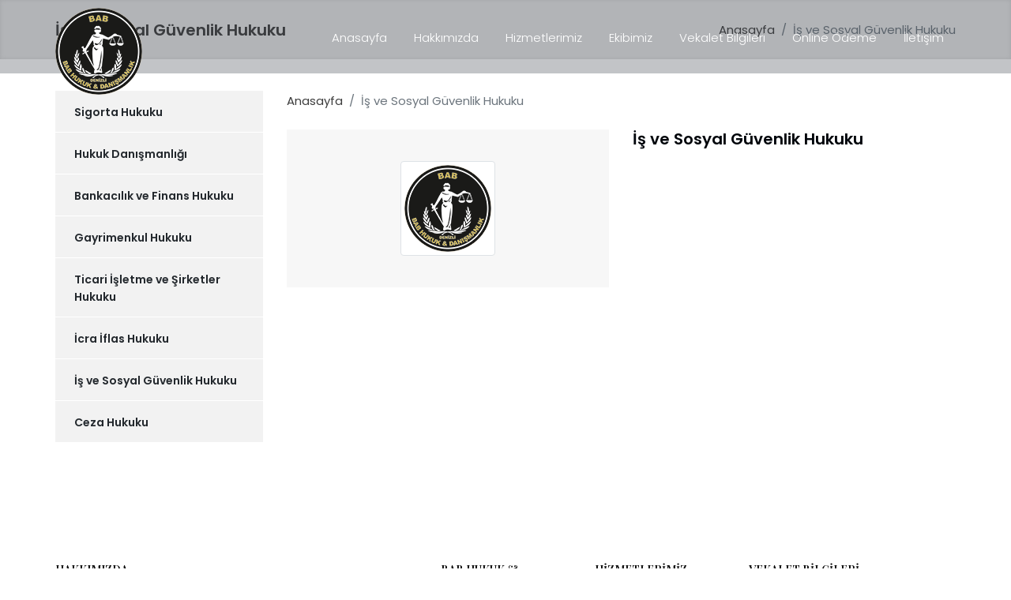

--- FILE ---
content_type: text/html; charset=UTF-8
request_url: https://www.birlesikavukatlarburosu.com/is-ve-sosyal-guvenlik-hukuku
body_size: 5041
content:
      
<!DOCTYPE html>
<html lang="tr" xml:lang="tr" xmlns="http://www.w3.org/1999/xhtml">

<head>
    <meta charset="utf-8">
    <meta http-equiv="x-ua-compatible" content="ie=edge">
    <title>Denizli Avukatlık - BAB Hukuk & Danışmanlık - Birleşik Avukatlar Bürosu - Ömer Ermiş</title>
    <meta name="description" content="BAB Hukuk & Danışmanlık ( Birleşik Avukatlar Bürosu ) Denizli'de avukatlık hizmetleri sunmaktadır.">
    <!--<meta name="keywords" content="Ömer ermiş,denizli Trafik kazası,denizli Trafik kazası avukatı,denizli Trafik kazası tazminat, Deger kaybi Destek tazminati,denizli Deger kaybi, denizli Tazminat davalari, denizli tazminat avukatı,Ortakligin giderilmesı,İs kazası, Denizli avukat">-->
    <meta name="viewport" content="width=device-width, initial-scale=1, shrink-to-fit=no">
    <meta name="robots" content="all,index,follow" />
    <meta name="googlebot" content="all,index,follow" />
    <meta name="msnbot" content="all,index,follow" />
    <meta name="Slurp" content="all,index,follow" />
    <meta name="Revisit-After" content="1 Days" />
    <meta name="Page-Type" content="Information" />
    <meta name="audience" lang="tr" content="all" />
    <!--<meta name="Language" content="Turkish" />-->
    <meta http-equiv="expires" content="Yes" />
    <meta http-equiv="ImageToolbar" content="No" />
    <meta http-equiv="Content-Type" content="text/html;charset=UTF-8" />
    <meta name="author" content="Haşem Web Tasarım" />
    <meta name="abstract" content="BAB Hukuk & Danışmanlık ( Birleşik Avukatlar Bürosu ) Denizli'de avukatlık hizmetleri sunmaktadır." />
    <meta name="content-language" content="tr-TR" />
            <link rel="alternate" href="https://www.birlesikavukatlarburosu.com/is-ve-sosyal-guvenlik-hukuku" hreflang="x-default" />
                <link rel="alternate" href="https://www.birlesikavukatlarburosu.com/is-ve-sosyal-guvenlik-hukuku" hreflang="tr" />
        <link rel="canonical" href="http://www.birlesikavukatlarburosu.com/is-ve-sosyal-guvenlik-hukuku" />
    <!-- sosyalmedya taglari -->
    <meta property="fb:app_id" content="966242223397117" />
    <meta property="og:url" content="http://www.birlesikavukatlarburosu.com/is-ve-sosyal-guvenlik-hukuku" />
    <meta property="og:description" content="BAB Hukuk & Danışmanlık ( Birleşik Avukatlar Bürosu ) Denizli'de avukatlık hizmetleri sunmaktadır." />
    <meta property="og:image" content="https://www.birlesikavukatlarburosu.com/resimler/logo.png" />
    <meta property="og:type" content="website" />
    <meta property="og:site_name" content="Denizli Avukatlık - BAB Hukuk & Danışmanlık - Birleşik Avukatlar Bürosu - Ömer Ermiş" />
    <meta property="og:title" content="Denizli Avukatlık - BAB Hukuk & Danışmanlık - Birleşik Avukatlar Bürosu - Ömer Ermiş" />
    <meta property="og:image:width" content="765" />
    <meta property="og:image:height" content="375" />
    <meta name="twitter:card" content="summary" />
    <meta name="twitter:title" content="Denizli Avukatlık - BAB Hukuk & Danışmanlık - Birleşik Avukatlar Bürosu - Ömer Ermiş" />
    <meta name="twitter:description" content="BAB Hukuk & Danışmanlık ( Birleşik Avukatlar Bürosu ) Denizli'de avukatlık hizmetleri sunmaktadır." />
    <meta name="twitter:image" content="https://www.birlesikavukatlarburosu.com/resimler/logo.png" />
    <link rel="icon" href="https://www.birlesikavukatlarburosu.com/resimler/favicon.ico">
    <!-- sosyalmedya taglari -->

    <link rel="stylesheet" type="text/css" href="https://www.birlesikavukatlarburosu.com/public/temalar/default/assets/bootstrap/css/bootstrap.min.css">
    <link rel="stylesheet" type="text/css" href="https://www.birlesikavukatlarburosu.com/public/temalar/default/assets/form/select/css/bootstrap-select.css">

    <link rel="stylesheet" type="text/css" href="https://www.birlesikavukatlarburosu.com/public/temalar/default/assets/fontawesome/css/fontawesome-all.min.css">
    <link rel="stylesheet" type="text/css" href="https://www.birlesikavukatlarburosu.com/public/temalar/default/assets/fancybox/css/jquery.fancybox.min.css" media="screen">

    <link rel="stylesheet" type="text/css" href="https://www.birlesikavukatlarburosu.com/public/temalar/default/site/css/genel.css">
    <link rel="stylesheet" type="text/css" href="https://www.birlesikavukatlarburosu.com/public/temalar/default/site/css/formlar.css">
    <link rel="stylesheet" type="text/css" href="https://www.birlesikavukatlarburosu.com/public/temalar/default/site/webfont/cera/stylesheet.css">

    <link href="https://fonts.googleapis.com/css2?family=Poppins:wght@100;200;300;400;500;600&display=swap" rel="stylesheet">

    <link href="https://fonts.googleapis.com/css2?family=Playfair+Display:wght@400;500;600;700;800&display=swap" rel="stylesheet">



    <script src="https://www.birlesikavukatlarburosu.com/public/temalar/default/site/js/jquery-1.12.4.min.js"></script>

</head>

<body>
    <!---Header Bölüm Başlangıç-->

    <div class="site-bosluk-hizala">
        <div id="bd-menu" class="">

            <div class="header-menu">

                <nav class="navbar navbar-expand-lg navbar-light p-0">
                    <div class="container">
                        <a class="navbar-brand p-0" href="https://www.birlesikavukatlarburosu.com/">
                            <img src="https://www.birlesikavukatlarburosu.com/resimler/logo.png" alt="Denizli Avukatlık - BAB Hukuk & Danışmanlık - Birleşik Avukatlar Bürosu - Ömer Ermiş" />
                        </a>
                        <button class="mobilmenu-ac nav-button d-xl-none" value="1" href="#"><i class="icon-menu"></i></button>
                        <nav class="nav">
                            <button class="mobilmenu-kapat nav-button d-xl-none" value="1" href="#"><i class="icon-cancel"></i></button>
                            <ul>
                                                                       
                <li class=" ">
                    <a class="" href="https://www.birlesikavukatlarburosu.com/"  >Anasayfa </a>
                                                        
                </li>
                    
                <li class=" ">
                    <a class="" href="https://www.birlesikavukatlarburosu.com/hakkimizda"  >Hakkımızda </a>
                                                        
                </li>
                    
                <li class=" bosluklu-menu">
                    <a class="" href="https://www.birlesikavukatlarburosu.com/hizmetlerimiz"  >Hizmetlerimiz </a>
                                                        
                </li>
                    
                <li class=" ">
                    <a class="" href="https://www.birlesikavukatlarburosu.com/ekibimiz"  >Ekibimiz </a>
                                                        
                </li>
                    
                <li class=" ">
                    <a class="" href="https://www.birlesikavukatlarburosu.com/vekalet-bilgileri"  >Vekalet Bilgileri </a>
                                                        
                </li>
                    
                <li class=" ">
                    <a class="" href="https://www.birlesikavukatlarburosu.com/online-odeme"  >Online Ödeme </a>
                                                        
                </li>
                    
                <li class=" ">
                    <a class="" href="https://www.birlesikavukatlarburosu.com/iletisim"  >İletişim </a>
                                                        
                </li>
             
                            </ul>
                        </nav>
                    </div>
                </nav>

            </div>
        </div>

        <script type="text/javascript">
            $(window).scroll(function() {
                $(".header-menu").offset().top > 50 ? $("#bd-menu").addClass("bd-menu") : $("#bd-menu").removeClass("bd-menu")
            });
        </script>

        <script src="https://www.birlesikavukatlarburosu.com/public/temalar/default/site/js/nav.jquery.min.js"></script>
        <script>
            $('.nav').nav();
        </script>

        
        <div id='yukaricik'><i class="icon-up-dir"></i></div>
        <script type="text/javascript">
            $(window).scroll(function() {
                if (document.body.scrollTop > 500 || document.documentElement.scrollTop > 500) {
                    $('#yukaricik').fadeIn();
                } else {
                    $('#yukaricik').fadeOut();
                }
            });

            $("#yukaricik").click(function() {
                //1 second of animation time
                //html works for FFX but not Chrome
                //body works for Chrome but not FFX
                //This strange selector seems to work universally
                $("html, body").animate({
                    scrollTop: 0
                }, 1000);
            });
        </script>

                            <div class="page-baslik1">
	<div class="container">
		<div class="d-sm-flex d-block align-items-center justify-content-between">
			<h3>İş ve Sosyal Güvenlik Hukuku</h3>
			        <nav aria-label="breadcrumb">
            <ol class="breadcrumb">
                <li class="breadcrumb-item active" aria-current="page">
                    <a href="https://www.birlesikavukatlarburosu.com/">
                        Anasayfa                    </a>
                </li>
                                <li class="breadcrumb-item active" aria-current="page">İş ve Sosyal Güvenlik Hukuku</li>
                            </ol>
        </nav>
        
		</div>
	</div>
</div>


<div class="w-100">
    <div class="container">
        <div class="page-icerik">
            <div class="sol-menu-style1">
                <div class="row">
                    <div class="col-lg-3">
                        <div class="sol-menu">
                            <div class="solbaslik d-none">Ürün Kategorileri</div>
                            <nav class="navbar navbar-expand-lg">
    <button class="navbar-toggler radius-0 sol-menu-mobil-button mb-4" type="button" onclick="memdyToggle()">
        <i class="icon-menu"></i> Menü Aç
    </button>
    <div class="navbar-collapse sol-menu-hasem" id="sol-menu">
        <div class="d-md-none d-block">
            <h1 class="akordiyon-baslik">is-ve-sosyal-guvenlik-hukuku</h1>
        </div>
        <div class="menu-akordiyon ">
                                    <ul>
                                    <li class="" style="padding-left: 0px;">
                        <a href="https://www.birlesikavukatlarburosu.com/sigorta-hukuku-1">
                                                        <div class="sol-menu-icon"><i class="fa fa-angle-right" ></i></div>Sigorta Hukuku                        </a>
                                            </li>
                                    <li class="" style="padding-left: 0px;">
                        <a href="https://www.birlesikavukatlarburosu.com/hukuk-danismanligi-2">
                                                        <div class="sol-menu-icon"><i class="fa fa-angle-right" ></i></div>Hukuk Danışmanlığı                        </a>
                                            </li>
                                    <li class="" style="padding-left: 0px;">
                        <a href="https://www.birlesikavukatlarburosu.com/bankacilik-ve-finans-hukuku-3">
                                                        <div class="sol-menu-icon"><i class="fa fa-angle-right" ></i></div>Bankacılık ve Finans Hukuku                        </a>
                                            </li>
                                    <li class="" style="padding-left: 0px;">
                        <a href="https://www.birlesikavukatlarburosu.com/gayrimenkul-hukuku-4">
                                                        <div class="sol-menu-icon"><i class="fa fa-angle-right" ></i></div>Gayrimenkul Hukuku                        </a>
                                            </li>
                                    <li class="" style="padding-left: 0px;">
                        <a href="https://www.birlesikavukatlarburosu.com/ticari-isletme-ve-sirketler-hukuku-5">
                                                        <div class="sol-menu-icon"><i class="fa fa-angle-right" ></i></div>Ticari İşletme ve Şirketler Hukuku                        </a>
                                            </li>
                                    <li class="" style="padding-left: 0px;">
                        <a href="https://www.birlesikavukatlarburosu.com/icra-iflas-hukuku-6">
                                                        <div class="sol-menu-icon"><i class="fa fa-angle-right" ></i></div>İcra İflas Hukuku                        </a>
                                            </li>
                                    <li class="" style="padding-left: 0px;">
                        <a href="https://www.birlesikavukatlarburosu.com/is-ve-sosyal-guvenlik-hukuku-7">
                                                        <div class="sol-menu-icon"><i class="fa fa-angle-right" ></i></div>İş ve Sosyal Güvenlik Hukuku                        </a>
                                            </li>
                                    <li class="" style="padding-left: 0px;">
                        <a href="https://www.birlesikavukatlarburosu.com/ceza-hukuku-8">
                                                        <div class="sol-menu-icon"><i class="fa fa-angle-right" ></i></div>Ceza Hukuku                        </a>
                                            </li>
                            </ul>
            
       </div>
       <div class="kapatma-yeri d-md-none d-flex flex-column text-center">
        <h1>Kapatmak için tıklayınız</h1>
        <i onclick="memdyToggle()" class="icon-cancel-circled-outline"></i>
    </div>
    <div onclick="memdyToggle()" class="kapatma-yeri-kose d-md-none d-block">
       <i class="icon-cancel"></i>
   </div>
</div>
</nav>

<script type="text/javascript">

    function memdyToggle() {
      var element = document.getElementById("sol-menu");
      element.classList.toggle("sol-menu-hasem-fixed");
  }


  $(document).ready(function () {
    $(".menu-akordiyon a").click(function () {
        $(this).parent("li").children("ul").slideUp("600");
        if ($(this).next("ul").css("display") == 'none') {
            $(this).next("ul").slideDown("600");
        }
    });

    $(".menu-akordiyon li.active").parents('ul').css('display','block');
});

</script>




                        </div>
                    </div>
                    <div class="col-lg-9">
                     <div class="w-100 mb-4">        <nav aria-label="breadcrumb">
            <ol class="breadcrumb">
                <li class="breadcrumb-item active" aria-current="page">
                    <a href="https://www.birlesikavukatlarburosu.com/">
                        Anasayfa                    </a>
                </li>
                                <li class="breadcrumb-item active" aria-current="page">İş ve Sosyal Güvenlik Hukuku</li>
                            </ol>
        </nav>
        </div>
                     <div class="w-100">
                                            </div>
                    <div class="w-100">
                        <div class="row">
                            <div class="col-sm-6">
                                <a data-fancybox="gallery" data-srcset="" data-width="" data-height="" data-caption="" href="https://www.birlesikavukatlarburosu.com/" class="logo-ortala"> 
                                    <img alt="İş ve Sosyal Güvenlik Hukuku" src="https://www.birlesikavukatlarburosu.com/resimler/logo.png" class="img-thumbnail">
                                </a>
                            </div>

                            <div class="col-sm-6">
                                <h5 class="font-weight-bold">İş ve Sosyal Güvenlik Hukuku</h5>
                                <p></p>
                            </div>
                        </div>
                    </div>

                    <div class="w-100">
                        <div class="row">
                                                                                </div>
                    </div>

                    <div class="w-100">
                                          
                    </div>

                </div>
            </div>
        </div>
    </div>
</div>
</div>


                          

<div class="d-block">
	      
<link href="https://www.birlesikavukatlarburosu.com/public/temalar/default/site/css/footer/footer6.css" rel="stylesheet">

<footer class="footer6">
  <div class="footer-ust">
    <div class="container">

      <div class="footer-iletisim d-none">
        <div class="liste">
          <div class="icon">
            <i class="licon-telephone2"></i>
          </div>
          <div class="text">
            <small>Telefon Numaramız</small>
            <span>0(258) 265 28 21</span>
          </div>
        </div>


        <div class="liste">
          <div class="icon">
            <i class="icon-mobile-6"></i>
          </div>
          <div class="text">
            <small>Gsm Numaramız</small>
            <span>15 Mayıs Mah. Kayalık Cad. Şerife Eskicioğlu Apt. No:18 Kat : 6 D: 33-34 DENİZLİ</span>
          </div>
        </div>

        <div class="liste">
          <div class="icon">
            <i class="licon-envelope"></i>
          </div>
          <div class="text">
            <small>Mail Adresimiz</small>
            <span>info@birlesikavukatlarburosu.com</span>
          </div>
        </div>
      </div>

    </div>
  </div>
  <div class="footer-orta">
    <div class="container">
      <div class="row">
        <div class="col-md-5 d-xl-block d-none">
          <ul class="footer-liste">
                        <span class="baslikk">Hakkımızda</span>
            <span class="baslikk2">BAB Hukuk Danışmanlık web sitemize hoş geldiniz. BAB Hukuk Danışmanlık&nbsp;&nbsp;girişimci, yenilik&ccedil;i ve sorumluluk taşıyan vizyoner ruhuyla 2005&nbsp;yılında kurulmuştur.<br />
<br />
Ofisimiz, uzman ve tecr&uuml;beli kadrosu tarafından son derece titiz ve detaylı bir hazırlık s&uuml;reci sonunda y&uuml;r&uuml;t&uuml;len &nbsp;yargılamalarda&nbsp;son derece olumlu sonu&ccedil;lar alarak bu alanda da g&uuml;venilir bir b&uuml;ro olarak &ouml;ne &ccedil;ıkmaktadır. &nbsp;<br />
<br />
B&uuml;romuz Sigorta Hukuku, Ticaret Hukuku, Şirketler Hukuku, Banka ve Finans Hukuku, İcra ve İflas Hukuku, Kamulaştırma Hukuku, Marka ve Patent Hukuku, Fikri M&uuml;lkiyet Hukuku, S&ouml;zleşme Hukuku, Ceza Hukuku, İş Hukuku, T&uuml;ketici Hukuku, Medeni Hukuk, Trafik kazalarından kaynaklı maddi ve manevi tazminat, değer kaybı talepli davalar&nbsp;alanlarında faaliyet g&ouml;stermektedir.</span>
          </ul>
        </div>
        <div class="col-md-2 mb-xl-0 mb-5">
          <ul class="footer-liste">
            <span class="baslikk">BAB Hukuk & Danışmanlık</span>
                                    <li><a href="https://www.birlesikavukatlarburosu.com/">Anasayfa</a></li>
                        <li><a href="https://www.birlesikavukatlarburosu.com/hakkimizda">Hakkımızda</a></li>
                        <li><a href="https://www.birlesikavukatlarburosu.com/hizmetlerimiz">Hizmetlerimiz</a></li>
                        <li><a href="https://www.birlesikavukatlarburosu.com/ekibimiz">Ekibimiz</a></li>
                        <li><a href="https://www.birlesikavukatlarburosu.com/vekalet-bilgileri">Vekalet Bilgileri</a></li>
                        <li><a href="https://www.birlesikavukatlarburosu.com/online-odeme">Online Ödeme</a></li>
                        <li><a href="https://www.birlesikavukatlarburosu.com/iletisim">İletişim</a></li>
                      </ul>
        </div>

        <div class="col-md-2 mb-xl-0 mb-5">
          <ul class="footer-liste">
                        <span class="baslikk">Hizmetlerimiz</span>
                                    <li><a href="https://www.birlesikavukatlarburosu.com/sigorta-hukuku-1">Sigorta Hukuku</a></li>
                        <li><a href="https://www.birlesikavukatlarburosu.com/hukuk-danismanligi-2">Hukuk Danışmanlığı</a></li>
                        <li><a href="https://www.birlesikavukatlarburosu.com/bankacilik-ve-finans-hukuku-3">Bankacılık ve Finans Hukuku</a></li>
                        <li><a href="https://www.birlesikavukatlarburosu.com/gayrimenkul-hukuku-4">Gayrimenkul Hukuku</a></li>
                        <li><a href="https://www.birlesikavukatlarburosu.com/ticari-isletme-ve-sirketler-hukuku-5">Ticari İşletme ve Şirketler Hukuku</a></li>
                        <li><a href="https://www.birlesikavukatlarburosu.com/icra-iflas-hukuku-6">İcra İflas Hukuku</a></li>
                        <li><a href="https://www.birlesikavukatlarburosu.com/is-ve-sosyal-guvenlik-hukuku-7">İş ve Sosyal Güvenlik Hukuku</a></li>
                        <li><a href="https://www.birlesikavukatlarburosu.com/ceza-hukuku-8">Ceza Hukuku</a></li>
                      </ul>
        </div>

        <div class="col-md-3">
          <ul class="footer-liste">
         
            <span class="baslikk">Vekalet Bilgileri</span>
                                  </ul>
        </div>


      </div>
    </div>
  </div>
  <div class="footer-bilgi">
    <div class="container">
      <div class="d-xl-flex flex-wrap align-items-center">
        <div class="telefon d-flex align-items-center">
          <span class="bilgi-baslik">Telefon Hattı : </span>
          <h4 class="mb-0">0(258) 265 28 21</h4>
        </div>
        <div class="sosyal ml-auto d-flex align-items-center mt-xl-0 mt-3">
          <span class="bilgi-baslik">Bizi Takip Edin</span>
                              <li><a href="http://www.facebook.com/" target="_blank"><i class="icon-facebook"></i></a></li>
                                            <li><a href="http://www.instagram.com/" target="_blank"><i class="icon-instagram"></i></a></li>
                            <li><a href="http://www.youtube.com/" target="_blank"><i class="icon-youtube"></i></a></li>
                                                
        </div>
      </div>
    </div>
  </div>
  <div class="footer-firma">
    <div class="container">
      <div class="d-flex flex-wrap align-items-center">
        <div class="footer-text">© 2026 BAB Hukuk & Danışmanlık</div>
        <a target="_blank" href="https://www.hasem.com.tr/" class="footer-logo ml-auto"><img src="https://www.birlesikavukatlarburosu.com/public/temalar/default/site/images/footer-logo.png" alt="Haşem İnternet Hizmetleri"></a>
      </div>
    </div>
  </div>
</footer>

      </div>

</div>

      
<style type="text/css">
  .btn{border-radius: 0px;}
</style>

<div class="mobilbuttonlar btn-group d-flex justify-content-between d-md-none" role="group" aria-label="...">
    <a href="tel:0(258) 265 28 21" class="btn btn-danger vel">
      <span class="icon-phone-3" aria-hidden="true"></span>
    </a>
    <a href="" target="_blank" class="btn btn-primary vel">
      <span class="icon-location-1" aria-hidden="true"></span>
    </a>
    <a href="mailto:info@birlesikavukatlarburosu.com" class="btn btn-success vel">
      <span class="icon-mail-6" aria-hidden="true"></span>
    </a>
</div>

              
<div class="modalgetir"></div>

<script src="https://www.birlesikavukatlarburosu.com/public/temalar/default/assets/bootstrap/js/popper.min.js" integrity="sha384-UO2eT0CpHqdSJQ6hJty5KVphtPhzWj9WO1clHTMGa3JDZwrnQq4sF86dIHNDz0W1" crossorigin="anonymous"></script> 
<script src="https://www.birlesikavukatlarburosu.com/public/temalar/default/assets/bootstrap/js/bootstrap.min.js"></script>

<script src="https://www.birlesikavukatlarburosu.com/public/temalar/default/assets/fancybox/js/jquery.fancybox.min.js"></script>
<script type="text/javascript" src="https://www.birlesikavukatlarburosu.com/public/eklentiler/datepicker/js/bootstrap-datepicker.min.js"></script>
<script type="text/javascript" src="https://www.birlesikavukatlarburosu.com/public/eklentiler/datepicker/locales/bootstrap-datepicker.tr.min.js"></script>
<script src="https://www.birlesikavukatlarburosu.com/public/temalar/default/assets/form/select/js/bootstrap-select.js"></script>
<script src="https://www.birlesikavukatlarburosu.com/public/temalar/default/assets/form/fileselect/fileselect.js"></script>    
<script src="https://www.birlesikavukatlarburosu.com/public/temalar/default/assets/input-mask/jquery.inputmask.bundle.min.js"></script>
<script src="https://www.birlesikavukatlarburosu.com/public/temalar/default/assets/input-mask/phone-codes/phone.min.js"></script>

<script src="https://www.birlesikavukatlarburosu.com/public/temalar/default/site/js/site.js"></script>


<link rel="stylesheet" href="https://www.birlesikavukatlarburosu.com/public/temalar/default/site/css/responsive.css">


<link rel="stylesheet" href="https://www.birlesikavukatlarburosu.com/public/temalar/default/assets/font-icon/demo-files/demo.css">
<link rel="stylesheet" href="https://www.birlesikavukatlarburosu.com/public/temalar/default/assets/font-icon/demo-files/fontello.css">
<link rel="stylesheet" type="text/css" href="https://www.birlesikavukatlarburosu.com/public/temalar/default/assets/font-icon/font-icon.css">


<script type="text/javascript">
  $(function(){
  $('[data-toggle="tooltip"]').tooltip();
});
</script>


<script type="text/javascript">

	$( document ).ready(function() {
$('[data-mask]').inputmask();
});

</script>

<link rel="stylesheet" href="https://www.birlesikavukatlarburosu.com/public/eklentiler/datepicker/css/bootstrap-datepicker.min.css">


<script type="text/javascript">
/* Datepicker bootstrap */

$(function() { "use strict";
$('.bootstrap-datepicker').datepicker({
format: 'dd-mm-yyyy',
weekStart: 1,
changeYear: false,
startDate: "-80:+0",
language: "tr",
//daysOfWeekDisabled: "0,6",
//daysOfWeekHighlighted: "0,6",
todayHighlight: true,
autoclose:true
});
});

</script>
<!-- Scriptler -->     


</body>
</html>


--- FILE ---
content_type: text/css
request_url: https://www.birlesikavukatlarburosu.com/public/temalar/default/site/css/genel.css
body_size: 7416
content:
.site-bosluk-hizala {
    width: 100%;
    height: auto;
    overflow: hidden;
}

.WhatsApp {
    width: 51px;
    height: 51px;
    position: fixed;
    bottom: 20px;
    left: 20px;
    background: url(../images/icon/WhatsApp.png);
    box-shadow: 2px 2px 6px rgba(0, 0, 0, 0.4);
    border-radius: 50%;
    z-index: 99;
}

body {
    font-size: 15px;
    font-weight: 400;
    line-height: 1.7;
    font-family: 'Poppins', sans-serif;
    font-weight: normal;
    font-style: normal;
    color: #00050B;
}

#yukaricik {
    padding: 5px 10px;
    background: rgba(0, 0, 0, 0.25);
    color: #fff;
    position: fixed;
    bottom: 10px;
    right: 10px;
    font-size: 20px;
    cursor: pointer;
    display: none;
    z-index: 999999;
}

a {
    text-decoration: none!important;
    color: #23282d;
}

ul {
    padding: 0px;
    margin: 0px;
}



.header-menu {
    width: 100%;
    top: 0px;
    right: 0;
    left: 0;
    position: fixed;
    z-index: 1030;
}

.header-menu:before {
    content: '';
    display: block;
    position: absolute;
    top: 0;
    left: 0;
    right: 0;
    bottom: 0;
    opacity: 0.3;
    background-color: #323a43;
}

.header-menu .navbar-brand {
    position: absolute;
    top: 10px;
}

.header-menu .navbar-brand img {
    height: 110px;
}

.header-menu .nav {
    display: block;
    position: relative;
    bottom: auto;
    overflow: visible;
    margin-left: auto;
}

.header-menu .nav ul {
    display: block;
    position: relative;
    zoom: 1;
    list-style-type: none;
    margin: 0;
    padding: 0
}

.header-menu .nav li:first-child {
    margin-left: 0px;
}

.header-menu .nav li {
    position: relative;
}

.header-menu .nav li a {
    line-height: 14px;
    padding-right: 0;
    padding-left: 0;
    margin: 0 15px;
    transition-duration: 0.15s;
    position: relative;
    font-size: 15px;
    font-weight: 300;
    border-top: 2px solid transparent;
    height: 93px;
    display: flex;
    align-items: center;
    color: #fff;
}

.header-menu .nav li a:active {
    color: #cdba6d;
    border-color: #cdba6d;
}

.header-menu .nav li a.active {
    color: #cdba6d;
    border-color: #cdba6d;
}

.header-menu .nav li li a.active {
    color: #cdba6d;
    border-color: #cdba6d;
}

.header-menu .nav li a:hover {
    color: #cdba6d;
    border-color: #cdba6d;
}

.header-menu .nav li li a:hover {
    color: #cdba6d;
    border-color: #cdba6d;
}

.header-menu .nav ul li {
    display: inline-block
}

.header-menu .nav ul {
    display: block
}

.header-menu .nav ul ul {
    display: none;
    position: absolute;
    top: 100%;
    left: 0;
    z-index: 901;
    background: #fff;
}

.header-menu .nav ul ul ul {
    top: 5px;
    left: 100%;
    z-index: 902;
    background: #fff;
}

.header-menu .nav ul ul ul ul {
    z-index: 903;
    background: #fff;
}

.header-menu .nav ul ul ul ul ul {
    z-index: 904;
    background: #fff;
}

.header-menu .nav ul ul li.nav-left>ul {
    left: auto;
    right: 95%
}

.header-menu .nav-no-js .nav li:hover>ul {
    display: block
}

.header-menu .nav>ul>.nav-submenu>a:after {
    content: "\eab6";
    font-family: "fontello";
}

.header-menu .nav li.nav-active>a,
.nav li:hover>a {
    color: #cdba6d;
    background: transparent;
}

.header-menu .nav .nav-submenu>ul {
    margin-left: 0px
}

.header-menu .nav .nav-submenu>ul li {
    margin-left: 0px;
    display: block;
    width: 100%;
}

.header-menu .nav .nav-submenu>ul li a {
    width: 100%;
    display: flex;
    padding: 5px 10px 5px 10px;
}

.nav .nav-submenu>a:after {
    content: "\eab8";
    font-family: "fontello";
    margin-left: auto;
    padding-left: 10px;
}

.header-menu .top-header {
    background: #fff;
}

.header-menu .top-header .adres li:first-child {
    padding: 0px;
}

.header-menu .top-header .adres li {
    float: left;
    color: #656768;
    list-style: none;
    padding-left: 20px;
    font-size: 14px;
    font-weight: 300;
    margin-right: 6px;
}

.header-menu .top-header .adres li i {
    font-size: 15px;
    padding-right: 9px;
    color: #212121;
}

.header-menu .top-header .adres li span {
    font-weight: 400;
    padding-left: 4px;
}

.header-menu .top-header .sosyal li:first-child {
    margin: 0px;
}

.header-menu .top-header .sosyal li {
    float: left;
    list-style: none;
    margin-left: 11px;
}

.header-menu .top-header .sosyal li a {
    color: #656768;
}

.header-menu .top-header .sosyal li a i {
    font-size: 16px;
    padding-right: 1px;
    display: inline-flex;
}

.header-menu .top-header .sosyal li a:hover {
    color: #4465ad;
    text-decoration: none;
}

.header-menu .top-header .dil li {
    float: left;
    list-style: none;
    margin-left: 10px
}

.header-menu .top-header .dil li a {
    float: left;
    font-size: 13px;
    color: #333;
    line-height: 19px;
    text-decoration: none;
}

.header-menu .top-header .dil li a>span {
    float: left;
    font-size: 13px;
    color: #888;
    line-height: 19px;
}

.header-menu .top-header .dil li a .icon {
    float: left;
    width: 22px;
    padding-right: 3px;
}

.header-menu .top-header .dil li a .icon img {
    width: 100%
}

.bd-menu .header-menu {
    background: #2A3139;
}

.bd-menu .header-menu li a {
    height: 73px;
}



.hakkimizda {
    background: #fff;
    color: #2C425C;
    padding: 50px 0px 0px;
}

.hakkimizda .text {
    width: 100%;
    height: auto;
}

.hakkimizda .text small {
    width: 100%;
    height: auto;
    font-size: 16px;
    font-family: 'Playfair Display', serif;
    text-transform: uppercase;
    letter-spacing: 4.8px;
    text-indent: 4.8px;
    font-weight: 300;
}

.hakkimizda .text h1 {
    width: 100%;
    height: auto;
    font-size: 44px;
    margin-top: 0px;
    margin-bottom: 0px;
    font-family: 'Playfair Display', serif;
    color: #cdba6d !important;
    border-color: #cdba6d;
    padding-bottom: 30px;
    font-weight: 500 !important;
    display: block;
    position: relative;
}

.hakkimizda .text h1:after {
    content: "";
    background-color: #cdba6d;
    width: 75px;
    height: 2px;
    position: absolute;
    left: 0px;
    display: block;
    bottom: -0px
}

.hakkimizda .text h2 {
    width: 100%;
    height: auto;
    font-size: 16px;
    font-weight: 400;
    line-height: 30px;
    margin-top: 0px;
    margin-bottom: 0px;
    font-weight: 600 !important;
    color: #233142;
    border-color: #233142;
    margin-top: 40px;
}

.hakkimizda .text p {
    width: 100%;
    height: auto;
    font-size: 15px;
    margin-top: 30px;
    margin-bottom: 40px;
    color: #5c6f87;
}

.hakkimizda .text .btn {
    font-style: normal;
    text-align: center;
    font-size: 16px;
    font-weight: 600;
    line-height: 1;
    text-transform: none;
    padding: 15px 35px;
    min-width: 150px;
    margin-bottom: 4px;
    border-radius: 0;
    border: 2px solid transparent;
    color: #323a43;
    position: relative;
    background-color: transparent;
    z-index: 1;
    overflow: hidden;
    border-color: #cdba6d;
}

.hakkimizda .text .btn::before {
    content: '';
    position: absolute;
    z-index: -1;
    top: 0;
    left: 0;
    width: 100%;
    height: 100%;
    background-color: rgba(255, 255, 255, 0.5);
    transition: all 0.5s;
    transition-delay: 0.2s;
    transform: translate(0, 0);
}

.hakkimizda .text .btn::after {
    content: '';
    position: absolute;
    z-index: -1;
    top: 0;
    left: 0;
    width: 100%;
    height: 100%;
    background-color: rgba(255, 255, 255, 0.25);
    transition: all 0.5s;
    transform: translate(0, 0);
}

.hakkimizda .text .btn::before {
    content: '';
    position: absolute;
    z-index: -1;
    top: 0;
    left: 0;
    width: 100%;
    height: 100%;
    background-color: rgba(255, 255, 255, 0.5);
    transition: all 0.5s;
    transition-delay: 0.2s;
    transform: translate(0, 0);
}

.hakkimizda .text .btn::before,
.hakkimizda .text .btn::after {
    background-color: rgba(205, 186, 109, .6);
}

.hakkimizda .text .btn span {
    z-index: 2;
    position: relative;
}

.hakkimizda .text .btn:hover::before {
    transform: translate(13%, 190%) rotate( -30deg);
}

.hakkimizda .text .btn:hover::after {
    transform: translate(-13%, -190%) rotate( -30deg);
}

.hakkimizda .resim {
    width: 100%;
    height: auto;
}

.hakkimizda .resim img {
    width: 100%;
}



.hizmetler-slider {
    width: 100%;
    height: auto;
    position: relative;
    padding: 0px 0px 50px 0px;
}

.hizmetler-slider .baslik {
    width: 100%;
    height: auto;
    text-align: center;
    margin-bottom: 30px;
}

.hizmetler-slider .baslik h3 {
    height: auto;
    text-align: center;
    display: block;
    color: #612D8F;
    font-weight: 300;
}

.hizmetler-slider .baslik h3 span {
    height: auto;
    text-align: center;
    display: inline-block;
    padding: 2px 0px;
    font-weight: 700;
}

.hizmetler-slider .baslik p {
    display: block;
    font-size: 14px;
    font-weight: 300;
    color: #647072;
    max-width: 40%;
    margin: 10px auto 5px;
}

.hizmetler-slider .baslik .icon {
    width: 100%;
    height: auto;
    margin-bottom: 5px;
}

.hizmetler-slider .baslik:after {
    content: '';
    width: 25px;
    height: 3px;
    background: #AFCA05;
    display: inline-block;
    position: relative;
}

.hizmetler-slider .baslik .icon img {
    height: 40px;
}

.hizmetler-slider .baslik a.detay {
    font-size: 11px;
    font-weight: 300;
    border: solid 1px #fff;
    padding: 0px 15px;
    line-height: 35px;
    color: #fff;
    display: inline-block;
    text-transform: uppercase;
    letter-spacing: 2px;
}

.hizmetler-slider .baslik a.detay:hover {
    border: solid 1px #AFCA05;
    color: #fff;
    background-color: #AFCA05;
}

.hizmetler-slider .slider {
    width: 100%;
    margin: 0px;
}

.hizmetler-slider .slick-slide a.urun-liste {
    margin: 0px 0px;
    padding: 0px 10px;
    height: auto;
    text-align: center;
    display: flex;
    align-items: center;
    color: #000;
}

.hizmetler-slider .slick-slide a.urun-liste:hover {
    color: #A4C117;
}

.hizmetler-slider .slick-slide a.urun-liste:focus {
    box-shadow: none;
    outline: none;
}

.hizmetler-slider .slick-slide a.urun-liste .urun-liste-ic {
    width: 100%;
    height: auto;
    background: #fff;
    box-shadow: 0px 0px 5px rgb(0 0 0 / 6%);
    padding: 0px;
}

.hizmetler-slider .slick-slide a.urun-liste .resim {
    width: 100%;
    height: auto;
    display: flex;
    align-items: center;
    justify-content: center;
    position: relative;
    overflow: hidden;
    padding: 0px;
}

.hizmetler-slider .slick-slide a.urun-liste .resim img {
    width: 100%;
    position: relative;
    z-index: 99;
}

.hizmetler-slider .slick-slide a.urun-liste .text {
    width: 100%;
    height: 65px;
    padding: 10px;
    line-height: 22px;
    font-size: 15px;
    background: #f6f4fc;
    text-align: center;
}

.hizmetler-slider .slick-slide a.urun-liste .text span {
    width: 100%;
    height: auto;
    font-size: 16px;
    font-weight: 700;
    color: #612D8F;
}

.hizmetler-slider .slick-slide a.urun-liste .text small {
    width: 100%;
    height: auto;
    font-size: 13px;
    font-weight: 400;
    display: block;
    opacity: 100%;
    color: #707273;
}

.hizmetler-slider .slick-prev,
.hizmetler-slider .slick-next {
    display: none!important;
}

.hizmetler-slider .slick-prev:before,
.hizmetler-slider .slick-next:before {
    color: black;
}

.hizmetler-slider .slick-slide {
    transition: all ease-in-out .3s;
    opacity: 1;
}

.hizmetler-slider .slick-active {
    opacity: 1;
}

.hizmetler-slider .slick-current {
    opacity: 1;
}

.hizmetler-slider .slick-dots {
    margin-top: 15px;
    bottom: 0px;
    position: relative;
}

.hizmetler-slider .slick-dots li {
    position: relative;
    display: inline-block;
    width: auto;
    height: auto;
    margin: 0 2px;
    padding: 0;
    cursor: pointer;
}

.hizmetler-slider .slick-dots li button {
    font-size: 0;
    line-height: 0;
    display: block;
    width: 9px;
    height: 5px;
    padding: 0px;
    cursor: pointer;
    color: transparent;
    border: 0;
    outline: none;
    background: #ccc;
    border-radius: 20px;
    -webkit-border-radius: 20px;
    -moz-border-radius: 20px;
    -ms-border-radius: 20px;
    -o-border-radius: 20px;
}

.hizmetler-slider .slick-dots li.slick-active button {
    width: 20px;
    padding: 0px;
    background: #612D8F;
}

.hizmetler-slider .slick-dots li button:before {
    display: none;
}



.hizmetler {
    width: 100%;
    height: auto;
    padding: 50px 0px;
    position: relative;
}

.hizmetler a.liste {
    width: 100%;
    height: auto;
    margin-bottom: 15px;
    display: block;
    color: #000;
}

.hizmetler a.liste .resim {
    width: 100%;
    height: 290px;
    background: #ccc;
    background-position: center!important;
    background-size: cover!important;
    position: relative;
}

.hizmetler a.liste .resim .hover {
    position: absolute;
    left: 0px;
    top: 0px;
    width: 100%;
    height: 100%;
    background: rgb(0 0 0 / 42%);
    display: flex;
    align-items: center;
    justify-content: center;
    opacity: 0;
    -webkit-transition: all 600ms ease-in-out;
    -moz-transition: all 600ms ease-in-out;
    -o-transition: all 600ms ease-in-out;
    transition: all 600ms ease-in-out;
}

.hizmetler a.liste:hover .resim .hover {
    opacity: 1;
}

.hizmetler a.liste .resim .hover:before {
    content: '\e8e5';
    font-family: "fontello";
    font-style: normal;
    position: relative;
    width: 40px;
    height: 40px;
    background: #fff;
    border-radius: 50%;
    -webkit-border-radius: 50%;
    -moz-border-radius: 50%;
    -ms-border-radius: 50%;
    -o-border-radius: 50%;
    display: inline-flex;
    align-items: center;
    justify-content: center;
    font-size: 16px;
}

.hizmetler a.liste .baslik {
    width: 100%;
    height: auto;
    background: #f5f5f5;
    padding: 12px 20px;
    text-transform: uppercase;
    font-size: 13px;
    font-weight: 500;
    letter-spacing: 1px;
    position: relative;
}

.hizmetler a.liste .baslik:before {
    content: '';
    position: absolute;
    left: 20px;
    top: -20px;
    border-color: transparent transparent whitesmoke transparent;
    border-style: solid;
    border-width: 10px;
    width: 0;
    height: 0;
}



.home-slider {
    width: 100%;
}

.home-slider .swiper-slide {
    background: #fff;
}

.home-slider .swiper-slide .text-bg {
    position: absolute;
    top: 0px;
    width: 100%;
    height: 100%;
    background: #0000007a;
    display: -webkit-box;
    display: -ms-flexbox;
    display: -webkit-flex;
    display: flex;
    -webkit-box-pack: center;
    -ms-flex-pack: center;
    -webkit-justify-content: center;
    justify-content: center;
    -webkit-box-align: center;
    -ms-flex-align: center;
    -webkit-align-items: center;
    align-items: center;
}

.home-slider .swiper-slide .text-bg .text1 {
    font-size: 40px;
    color: #333;
    font-weight: 700;
    line-height: 1.2;
}

.home-slider .swiper-slide .text-bg .text2 {
    font-size: 18px;
    color: #333;
    font-weight: 300;
    line-height: 1.4;
}

.home-slider .swiper-pagination-bullet-active {
    opacity: 1;
    background: #e3a002!important;
}

.home-slider .swiper-container-horizontal>.swiper-pagination-bullets,
.home-slider .swiper-pagination-custom,
.home-slider .swiper-pagination-fraction {
    left: 0px!important;
    width: 100%!important;
}

.home-slider .swiper-pagination-bullet {
    display: inline-block;
    background: #ffffff5c;
    opacity: 1;
    margin: 2px!important;
}

.home-slider .swiper-button-next,
.home-slider .swiper-button-prev {
    position: absolute;
    z-index: 10;
    cursor: pointer;
    color: #fff;
    text-align: center;
}



.slider2 {
    width: 100%;
    height: auto;
    position: relative;
    border-bottom: 0px;
    overflow: hidden;
}

.slider2 .mask {
    width: 100%;
    height: auto;
    position: absolute;
    left: 0px;
    bottom: 0px;
    z-index: 99;
}

.slider2 .mask img {
    width: 100%;
}

.slider2 .bannerefek {
    -webkit-transition: all 600ms ease-in-out;
    -moz-transition: all 600ms ease-in-out;
    -o-transition: all 600ms ease-in-out;
    transition: all 600ms ease-in-out;
}

.slider2 .owl-item {
    height: auto;
}

.slider2 .owl-item .item {
    width: 100%;
    background-size: cover!important;
    background-repeat: no-repeat!important;
    background-position: center!important;
}

.slider2 .owl-item .item .siyahlik {
    position: absolute;
    top: 0px;
    width: 100%;
    height: 100%;
    background-color: rgba(20, 29, 40, 0.73);
    transform: translate(-100%, 0%);
    -webkit-transform: translate(-100%, 0%);
    -moz-transform: translate(-100%, 0%);
    -ms-transform: translate(-100%, 0%);
    -o-transform: translate(-100%, 0%);
    opacity: 0;
    transition: all 1000ms ease-in-out;
    -webkit-transition: all 1000ms ease-in-out;
    -moz-transition: all 1000ms ease-in-out;
    -ms-transition: all 1000ms ease-in-out;
    -o-transition: all 1000ms ease-in-out;
}

.slider2 .owl-item .item .text {
    position: absolute;
    top: 0px;
    width: 100%;
    height: 100%;
    display: flex;
    align-items: center;
    justify-content: center;
    text-align: center;
    z-index: 99;
}

.slider2 .owl-item .item {
    height: 800px;
}

.slider2 .owl-item .item .text .text1 {
    font-size: 16px;
    line-height: 22px;
    font-weight: 400;
    color: rgb(255, 255, 255);
    letter-spacing: 14px;
    margin-bottom: 15px;
}

.slider2 .owl-item .item .text .text2 {
    line-height: 80px;
    border-width: 0px;
    margin: 0px;
    padding: 0px;
    letter-spacing: 0px;
    font-weight: 700;
    font-size: 60px;
    opacity: 1!important;
    color: #fff;
    font-family: 'Playfair Display', serif;
    margin-bottom: 25px;
}

.slider2 .owl-item .item .text .text2 b {
    font-weight: 700;
    font-size: 60px;
    color: #cdba6d;
}

.slider2 .owl-item .item .text .text3 {
    max-width: 750px;
    white-space: normal;
    font-size: 18px;
    line-height: 23px;
    font-weight: 400;
    color: rgb(255, 255, 255);
    letter-spacing: 0px;
    display: inline-block;
    margin-bottom: 50px;
}

.slider2 .owl-item .item .text a.button {
    margin-top: 50px;
    padding: 13px 25px;
    font-size: 13px;
}

.slider2 .owl-dots {
    opacity: 0;
}

.slider2 .owl-nav {
    opacity: 0;
}

.slider2 .owl-nav .owl-prev,
.slider2 .owl-nav .owl-next {
    font-size: 35px!important;
    width: 50px;
    height: 50px;
}

.slider2 .owl-item .item .text a.button {
    margin-top: 50px;
    padding: 13px 25px;
    display: inline-block;
    font-weight: 600;
    font-size: 13px;
}

.slider2 .owl-item .item .text a.button.button1 {
    white-space: nowrap;
    font-size: 15px;
    line-height: 18px;
    font-weight: 500;
    color: rgb(255, 255, 255);
    background-color: rgb(205, 186, 109);
    border-color: rgb(205, 186, 109);
    border-style: solid;
    border-width: 2px;
    outline: none;
    box-shadow: rgb(153 153 153) 0px 0px 0px 0px;
    box-sizing: border-box;
    cursor: pointer;
    visibility: inherit;
    transition: none 0s ease 0s;
    text-align: inherit;
    margin: 0px;
    padding: 12px 35px;
}

.slider2 .owl-item .item .text a.button.button1:hover {
    color: rgb(255, 255, 255);
    background-color: transparent;
    border-color: rgb(205, 186, 109);
}

.slider2 .owl-item .item .text a.button.button2 {
    border: solid 1px #fff;
    color: #202020;
    background: #fff;
}

.slider2 .owl-item .item .text a.button i {
    margin-right: 5px;
}



.slider2 .owl-dots {
    position: absolute;
    margin-top: 0px;
    bottom: 15px;
    left: 0px;
    width: 100%;
    height: auto;
    -webkit-transition: all 600ms ease-in-out;
    -moz-transition: all 600ms ease-in-out;
    -o-transition: all 600ms ease-in-out;
    transition: all 600ms ease-in-out;
}

.slider2 .owl-theme .owl-dots .owl-dot span {
    background: #fff;
    margin: 0px 3px;
}

.slider2 .owl-theme .owl-dots .owl-dot.active span {
    background: #000;
}

.slider2 .owl-theme .owl-dots .owl-dot:hover span {
    background: #000;
}

.slider2 .owl-nav {
    top: 50%;
    width: 100%;
    position: absolute;
    -webkit-transition: all 600ms ease-in-out;
    -moz-transition: all 600ms ease-in-out;
    -o-transition: all 600ms ease-in-out;
    transition: all 600ms ease-in-out;
    -ms-transition: all 600ms ease-in-out;
}

.slider2 .owl-nav .owl-prev,
.slider2 .owl-nav .owl-next {
    top: 50%;
    margin-top: -22px!important;
    line-height: normal!important;
    display: flex!important;
    align-items: center;
    background: transparent!important;
    border: solid 1px #fff!important;
    color: #fff!important;
    position: absolute;
    z-index: 999;
    border-radius: 2px!important;
    margin: 0px!important;
    opacity: 0.5!important;
}

.slider2 .owl-nav .owl-prev span,
.slider2 .owl-nav .owl-next span {
    margin: -8px auto 0px!important;
}

.slider2 .owl-nav .owl-next {
    right: 20px;
}

.slider2 .owl-nav .owl-prev {
    left: 20px;
}

.slider2 .owl-nav .owl-prev:hover,
.slider2 .owl-nav .owl-next:hover {
    opacity: 1!important;
    background: #fff!important;
    color: #202020!important;
}

.slider2:hover .owl-nav {
    opacity: 1;
}

.slider2:hover .owl-dots {
    opacity: 1;
}



.slider2 .owl-item .item .text .text1 {
    opacity: 0;
    transform: translate(0%, -100%);
}

.slider2 .owl-item .item .text .text2 {
    opacity: 0;
    transform: translate(0%, -100%);
}

.slider2 .owl-item .item .text .text3 {
    opacity: 0;
    transform: translate(0%, 0%);
    -webkit-transform: translate(0%, 0%);
    -moz-transform: translate(0%, 0%);
    -ms-transform: translate(0%, 0%);
    -o-transform: translate(0%, 0%);
    zoom: 0%;
    transition: all 2000ms ease-in-out;
    -webkit-transition: all 2000ms ease-in-out;
    -moz-transition: all 2000ms ease-in-out;
    -ms-transition: all 2000ms ease-in-out;
    -o-transition: all 2000ms ease-in-out;
}

.slider2 .owl-item.active .item .text .text1 {
    opacity: 1;
    transform: translate(0%, 0%);
}

.slider2 .owl-item.active .item .text .text2 {
    opacity: 1;
    transform: translate(0%, 0%);
}

.slider2 .owl-item.active .item .text .text3 {
    opacity: 1;
    zoom: 100%;
    transform: translate(0%, 0%);
}

.slider2 .owl-item .item .text a.button.button1 {
    opacity: 0;
    transform: translate(0%, -100%);
}

.slider2 .owl-item .item .text a.button.button2 {
    opacity: 0;
    transform: translate(0%, -100%);
}

.slider2 .owl-item.active .item .text a.button.button1 {
    opacity: 1;
    transform: translate(0%, 0%);
}

.slider2 .owl-item.active .item .text a.button.button2 {
    opacity: 1;
    transform: translate(0%, 0%);
}

.slider2 .owl-item.active .item .siyahlik {
    transform: translate(0%, 0%);
    -webkit-transform: translate(0%, 0%);
    -moz-transform: translate(0%, 0%);
    -ms-transform: translate(0%, 0%);
    -o-transform: translate(0%, 0%);
    opacity: 1;
}



.haberlerbg {
    background: #f9f9f9;
}

.haberlerbg .haberler-baslik {
    position: relative;
    margin-bottom: 20px;
}

.haberlerbg .haberler-baslik h2.haberler-title {
    font-size: 2.4rem;
    color: #555555;
    font-weight: 700;
}

.haberlerbg .haberler-baslik h2.haberler-title span {
    color: #cdba6d;
}

.haberlerbg .haberler-baslik p.haberler-text {
    font-size: 1.1rem;
    margin-bottom: 0rem!important;
    color: #555555;
    font-weight: 500;
}

.haberlerbg .haberler-baslik .icon_bg {
    position: relative;
    display: inline-flex;
}

.haberlerbg .haberler-baslik .icon_bg .icon {
    display: inline-block;
    width: 10px;
    height: 10px;
    background: #cdba6d;
    border-radius: 50%;
    margin: 0px 5px;
}

.haberlerbg .haberler-baslik .icon_bg:before {
    content: '';
    position: relative;
    float: left;
    width: 50px;
    height: 1px;
    background: #d6d6d6;
    margin-top: 5px;
}

.haberlerbg .haberler-baslik .icon_bg:after {
    content: '';
    position: relative;
    float: right;
    width: 50px;
    height: 1px;
    background: #d6d6d6;
    margin-top: 5px;
}

.haberlerbg .haberler-liste {
    margin-bottom: 15px;
}

.haberlerbg .haberler-liste a {
    position: absolute;
    position: absolute;
    left: 0px;
    top: 0px;
    width: 100%;
    height: 100%;
    background: transparent;
}

.haberlerbg .haberler-title {
    font-size: 18px;
    font-weight: 700;
    line-height: 1.3;
}

.haberlerbg .haberler-footer {
    background: transparent;
}

.haberlerbg .haberler-footer ul {
    padding: 0px;
    margin: 0px;
}

.haberlerbg .haberler-footer ul li:first-child {
    border: none;
    padding-left: 0px;
    margin-left: 0px;
}

.haberlerbg .haberler-footer ul li {
    float: left;
    border-left: 1px solid #ccc;
    padding-left: 5px;
    margin-left: 5px;
    list-style: none;
    color: #999;
}

.haberlerbg .haberler-footer ul li i {
    color: #cdba6d;
}



.w-5 {
    width: 5%!important;
}

.w-10 {
    width: 10%!important;
}

.w-15 {
    width: 15%!important;
}

.w-20 {
    width: 20%!important;
}

.w-25 {
    width: 35%!important;
}

.w-30 {
    width: 30%!important;
}

.w-35 {
    width: 35%!important;
}

.w-40 {
    width: 40%!important;
}

.w-45 {
    width: 45%!important;
}

.w-50 {
    width: 50%!important;
}

.w-55 {
    width: 55%!important;
}

.w-60 {
    width: 60%!important;
}

.w-65 {
    width: 65%!important;
}

.w-70 {
    width: 70%!important;
}

.w-75 {
    width: 75%!important;
}

.w-80 {
    width: 80%!important;
}

.w-85 {
    width: 85%!important;
}

.w-90 {
    width: 90%!important;
}

.w-95 {
    width: 95%!important;
}



.btn-turuncu {
    color: #cdba6d;
    background-color: transparent;
    background-image: none;
    border-color: #cdba6d;
}

.btn-turuncu:hover {
    color: #fff;
    background-color: #cdba6d;
    border-color: #cdba6d;
}

.btn-turuncu:focus {
    box-shadow: 0px 0px 5px #cdba6d;
}

.btn-turuncu-dark {
    color: #fff;
    background-color: #cdba6d;
    background-image: none;
    border-color: #cdba6d;
}

.btn-turuncu-dark:hover {
    color: #fff;
    background-color: #e3a002;
    border-color: #e3a002;
}

.btn-turuncu-dark:focus {
    box-shadow: 0px 0px 5px #e3a002;
}

.radius-0 {
    border-radius: 0px;
}



.transition {
    transition: all 0.3s ease-out;
    -moz-transition: all 0.3s ease-out;
    -webkit-transition: all 0.3s ease-out;
    -o-transition: all 0.3s ease-out;
}



.page-baslik1 {
    width: 100%;
    height: auto;
    background: #e8e8e8;
    padding: 25px 0px;
    box-shadow: inset 0px 0px 5px #d4d4d4
}

.page-baslik1 h3 {
    margin-bottom: 0px;
    font-size: 20px;
    font-weight: 700;
    color: #3e3e3e;
}

.page-baslik1 .breadcrumb {
    margin-bottom: 0px;
    border-radius: 0px;
    background: transparent;
    padding: 0px;
}

.page-baslik1 .breadcrumb li a {
    color: #3e3e3e;
}



.page-baslik2 {
    width: 100%;
    height: auto;
    padding: 80px 0px;
    background-size: cover;
}

.page-baslik2 h3 {
    margin-bottom: 0px;
    font-size: 30px;
    font-weight: 700;
    color: #fff;
}

.page-baslik2 .breadcrumb {
    margin-bottom: 0px;
    border-radius: 0px;
    background: transparent;
    padding: 0px;
}

.page-baslik2 .breadcrumb li a {
    color: #fff;
}

.page-baslik2 .breadcrumb li.breadcrumb-item.active {
    color: #fff;
}



.page-baslik2 {
    width: 100%;
    height: auto;
    padding:250px 0 90px 0px;
    background-size: cover;
    text-align: center;
}

.page-baslik2 h3 {
    margin-bottom: 0px;
    font-size: 40px;
    font-weight: 700;
    color: rgb(205, 186, 109);
    font-family: 'Playfair Display', serif;
}

.page-baslik2 .breadcrumb {
    margin-bottom: 0px;
    border-radius: 0px;
    background: transparent;
    padding: 0px;
    display: inline-flex;
}

.page-baslik2 .breadcrumb li a {
    color: #fff;
}

.page-baslik2 .breadcrumb li.breadcrumb-item.active {
    color: #fff;
}



.page-icerik {
    padding: 40px 0 50px 0;
    min-height: 250px;
}

.page-text {
    font-size: 16px;
    width: 100%;
}

.page-resimler a.images-list {
    width: 100%;
    margin-bottom: 15px;
    display: block;
}

.page-resimler a.images-list .image {
    width: 100%;
    height: auto;
    position: relative;
    overflow: hidden;
}

.page-resimler a.images-list .image img {
    max-width: 100%;
    transition: transform .2s;
}

.page-resimler a:hover.images-list .image img {
    transform: scale(1.1);
}

.page-resimler a.images-list .images-list-text {
    width: 100%;
    height: 51px;
    overflow: hidden;
    display: block;
    text-align: center;
    padding: 5px 0px;
    color: #333;
    line-height: 1.4;
    text-decoration: none;
}

.page-resimler a.images-list .image .zoom {
    display: block;
    position: absolute;
    left: 0px;
    top: 40%;
    width: 100%;
    height: auto;
    text-align: center;
    z-index: 9;
}

.page-resimler a.images-list .image .zoom i {
    opacity: 0;
    display: block;
    width: 40px;
    height: 40px;
    line-height: 40px;
    font-size: 18px;
    border-radius: 50%;
    text-align: center;
    display: inline-block;
    background: #fff;
    box-shadow: 0px 2px 3px #ababab;
    color: #333;
}

.page-resimler a.images-list:hover .image .zoom i {
    opacity: 1;
}

.page-dosya a.dosya-liste {
    float: left;
    width: 100%;
    border: 1px solid #dadada;
    margin-bottom: 20px;
    position: relative;
}

.page-dosya a.dosya-liste .dosya-icon {
    text-align: center;
    font-size: 65px;
    color: #666;
    padding: 5px 10px;
    display: block;
    position: relative;
}

.page-dosya a.dosya-liste .dosya-aciklama {
    padding: 10px;
    background: #f4f4f4;
    display: block;
    float: left;
    width: 100%;
    border-top: 1px solid #dadada;
    position: relative;
}

.page-dosya a.dosya-liste .dosya-aciklama .baslik {
    float: left;
    width: 100%;
    height: auto;
    color: #666;
}

.page-dosya a.dosya-liste .dosya-aciklama .baslik i {
    padding-right: 5px;
}

.page-dosya a.dosya-liste .dosya-indir-icon {
    color: #999;
    font-size: 12px;
    display: block;
    position: absolute;
    bottom: 0;
    right: 0;
}

.page-video .page-video-listbg {
    margin-bottom: 15px;
}

.page-video .page-video-listbg .images-list-text {
    width: 100%;
    height: 51px;
    overflow: hidden;
    display: block;
    text-align: center;
    padding: 5px 0px;
    color: #333;
    line-height: 1.4;
    text-decoration: none;
}

.page-videolar a.images-list {
    width: 100%;
    margin-bottom: 15px;
    display: block;
}

.page-videolar a.images-list .image {
    width: 100%;
    height: auto;
    position: relative;
}

.page-videolar a.images-list .images-list-text {
    width: 100%;
    height: 51px;
    overflow: hidden;
    display: block;
    text-align: center;
    padding: 5px 0px;
    color: #333;
    line-height: 1.4;
    text-decoration: none;
}

.page-videolar a.images-list .image .zoom {
    display: block;
    position: absolute;
    left: 0px;
    top: 40%;
    width: 100%;
    height: auto;
    text-align: center;
    z-index: 9;
}

.page-videolar a.images-list .image .zoom i {
    opacity: 1;
    display: block;
    width: 40px;
    height: 40px;
    line-height: 40px;
    font-size: 18px;
    border-radius: 50%;
    text-align: center;
    display: inline-block;
    background: #fff;
    box-shadow: 0px 2px 3px #ababab;
    color: #333;
}



.page-urunler-listele {
    width: 100%;
    height: auto;
    display: block;
    margin-bottom: 25px;
    position: relative;
    background: #fff;
    padding: 20px 20px 10px 20px;
    box-shadow: 0px 0px 17px 0px #00000026;
}


.page-urunler-listele .svgIcon {
    fill: #cdba6d;
    height: 40px;
    width: 40px;
}

.page-urunler-listele .svgIcon path {
    fill: #cdba6d;
}


.page-urunler-listele .page-urunler-resim {
    width: 100%;
    height: auto;
    display: block;
    position: relative;
    border: dashed 1px #e8e8e8;
    overflow: hidden;
}

.page-urunler-listele .page-urunler-resim.logo-ortala {
    display: flex !important;
    height: 200px !important;
    align-items: center;
    justify-content: center;
    background: #f7f7f7;
}

.logo-ortala {
    display: flex !important;
    height: 200px !important;
    align-items: center;
    justify-content: center;
    background: #f7f7f7;
}

.page-urunler-listele .page-urunler-resim.logo-ortala img {
    max-width: 50%;
}

.page-urunler-listele .page-urunler-resim img {
    max-width: 100%;
    transition: transform .2s;
}

.page-urunler-listele:hover .page-urunler-resim img {
    transform: scale(1.1);
}

.page-urunler-listele .page-urunler-resim .urunler-iconbg {
    position: absolute;
    left: 0px;
    top: 0px;
    width: 100%;
    height: 100%;
    background: rgba(51, 51, 51, 0.53);
    display: flex;
    align-items: center;
    opacity: 0;
    transition: all .25s ease!important;
}

.page-urunler-listele .page-urunler-resim .urunler-iconbg .icon {
    margin: 0px auto;
    width: 35px;
    height: 35px;
    line-height: 35px;
    background: #fff;
    border-radius: 50%;
    text-align: center;
    color: #333;
}

.page-urunler-listele:hover .page-urunler-resim .urunler-iconbg {
    opacity: 1;
    transition: all .25s ease!important;
}

.page-urunler-listele .page-urunler-title {
    width: 100%;
    text-align: left;
    display: block;
    color: #333;
    font-weight: 700;
    font-size: 15px;
    margin-left: 15px;
}

.page-urunler-listele .page-urunler-title p{
    font-weight: 300;
    margin-top: 5px;
    font-size: 14px;
}

.page-urunler-listele:hover .page-urunler-title {
    color: #cdba6d;
}

.page-urunler-listele-resimler {
    width: 100%;
    margin-bottom: 15px;
    display: block;
}

.page-urunler-listele-resimler .img-thumbnail {
    overflow: hidden;
}

.page-urunler-listele-resimler .image {
    width: 100%;
    height: auto;
    position: relative;
}

.page-urunler-listele-resimler .image img {
    max-width: 100%;
    transition: transform .2s;
}

.page-urunler-listele-resimler:hover .image img {
    transform: scale(1.1);
}

.page-urunler-listele-resimler .images-list-text {
    width: 100%;
    height: 51px;
    overflow: hidden;
    display: block;
    text-align: center;
    padding: 5px 0px;
    color: #333;
    line-height: 1.4;
    text-decoration: none;
}

.page-urunler-listele-resimler .image .zoom {
    display: block;
    position: absolute;
    left: 0px;
    top: 40%;
    width: 100%;
    height: auto;
    text-align: center;
    z-index: 9;
    transition: all .25s ease
}

.page-urunler-listele-resimler .image .zoom i {
    opacity: 0;
    display: block;
    width: 40px;
    height: 40px;
    line-height: 40px;
    font-size: 18px;
    border-radius: 50%;
    text-align: center;
    display: inline-block;
    background: #fff;
    box-shadow: 0px 2px 3px #ababab;
    color: #333;
}

.page-urunler-listele-resimler:hover .image .zoom i {
    opacity: 1;
    transition: all .25s ease
}



@media (min-width: 1024px) {
    .sol-menu-style1 {
        width: 100%;
        height: auto;
    }
    .sol-menu-style1 .breadcrumb {
        margin-bottom: 0px;
        border-radius: 0px;
        background: transparent;
        padding: 0px;
    }
    .sol-menu-style1 .breadcrumb li a {
        color: #3e3e3e;
    }
    .sol-menu-style1 .sol-menu .solbaslik {
        width: 100%;
        height: auto;
        font-size: 18px;
        font-weight: 700;
    }
    .sol-menu-style1 .sol-menu .menu-akordiyon {
        width: 100%;
        position: relative
    }
    .sol-menu-style1 .sol-menu .menu-akordiyon .sol-menu-icon {
        display: inline-block;
        margin-right: 8px;
        font-size: 12px;
        display: none;
    }
    .sol-menu-style1 .sol-menu .menu-akordiyon .sol-menu-alt-var {
        display: inline-block;
        float: right;
        font-size: 12px;
    }
    .sol-menu-style1 .sol-menu .menu-akordiyon {
        width: 100%;
        text-align: left;
    }
    .sol-menu-style1 .sol-menu .menu-akordiyon ul {
        margin: 0;
        padding: 0;
        width: 100%;
        position: relative;
    }
    .sol-menu-style1 .sol-menu .menu-akordiyon ul li:first-child {
        border: none;
        margin-top: 0px;
    }
    .sol-menu-style1 .sol-menu .menu-akordiyon ul li {
        list-style-type: none;
        width: 100%;
        position: relative;
        background: #f2f2f2;
        margin-top: 1px;
    }
    .sol-menu-style1 .sol-menu .menu-akordiyon ul li a {
        width: 100%;
        font-size: 14px;
        color: #23282d;
        line-height: 1.6em;
        padding: 16px 24px 14px;
        font-weight: 700;
        font-size: 14px;
        transition: all .25s ease!important;
        display: block;
    }
    .sol-menu-style1 .sol-menu .menu-akordiyon ul li.active a {
        color: #fff;
        background: #cdba6d;
    }
    .sol-menu-style1 .sol-menu .menu-akordiyon ul li a:hover {
        color: #fff;
        background: #cdba6d;
    }
    .sol-menu-style1 .sol-menu .menu-akordiyon ul li ul {
        display: none;
        background: #fff;
    }
    .sol-menu-style1 .sol-menu .menu-akordiyon ul li ul li {
        margin-top: 0px;
    }
    .sol-menu-style1 .sol-menu .menu-akordiyon ul li ul li a {
        padding: 8px 24px 8px;
        font-weight: 400;
        color: #23282d;
    }
    .sol-menu-style1 .sol-menu .menu-akordiyon ul li ul li.active a {
        color: #000;
        background: transparent;
    }
    .sol-menu-style1 .sol-menu .menu-akordiyon ul li ul li a:hover {
        color: #000;
        background: transparent;
    }
    .sol-menu-style1 .navbar {
        padding: 0px;
    }
    .sol-menu-style1 .navbar .navbar-toggler {
        width: 100%;
        position: relative;
        margin-top: 0px;
        top: 0px;
        padding: 16px 24px 14px;
        font-size: 15px;
        text-align: left;
        background: #333;
        color: #fff;
        border: none;
        outline: none;
    }
    .sol-menu-style1 .navbar .navbar-toggler:focus {
        border: none;
    }
    .sol-menu-style1 .navbar .navbar-toggler:hover {
        border: none;
    }
    .sol-menu-style1 .navbar .navbar-toggler i {
        padding-right: 5px;
    }
    .sol-menu-style2 {
        width: 100%;
        height: auto;
    }
    .sol-menu-style2 .breadcrumb {
        margin-bottom: 0px;
        border-radius: 0px;
        background: transparent;
        padding: 0px;
    }
    .sol-menu-style2 .breadcrumb li a {
        color: #3e3e3e;
    }
    .sol-menu-style2 .sol-menu .solbaslik {
        width: 100%;
        height: auto;
        font-size: 18px;
        font-weight: 700;
    }
    .sol-menu-style2 .sol-menu .menu-akordiyon {
        width: 100%;
        position: relative
    }
    .sol-menu-style2 .sol-menu .menu-akordiyon .sol-menu-icon {
        display: inline-block;
        margin-right: 8px;
        font-size: 12px;
        display: none;
    }
    .sol-menu-style2 .sol-menu .menu-akordiyon .sol-menu-alt-var {
        display: inline-block;
        float: right;
        font-size: 12px;
    }
    .sol-menu-style2 .sol-menu .menu-akordiyon {
        width: 100%;
        text-align: left;
    }
    .sol-menu-style2 .sol-menu .menu-akordiyon ul {
        margin: 0;
        padding: 0;
        width: 100%;
        position: relative;
    }
    .sol-menu-style2 .sol-menu .menu-akordiyon ul li:first-child {
        border: none;
        margin-top: 0px;
    }
    .sol-menu-style2 .sol-menu .menu-akordiyon ul li {
        list-style-type: none;
        width: 100%;
        position: relative;
        background-color: #fff;
        -webkit-box-shadow: 5px 0 17px 0 rgba(0, 0, 0, .05);
        -moz-box-shadow: 5px 0 17px 0 rgba(0, 0, 0, .05);
        box-shadow: 5px 0 17px 0 rgba(0, 0, 0, .05)margin-top: 1px;
    }
    .sol-menu-style2 .sol-menu .menu-akordiyon ul li a {
        border-bottom: none;
        border-right: none;
        padding: 17px 30px;
        line-height: 1;
        position: relative;
        ;
        width: 100%;
        display: block;
    }
    .sol-menu-style2 .sol-menu .menu-akordiyon ul li.active a {
        color: #fff;
        background: #cdba6d;
    }
    .sol-menu-style2 .sol-menu .menu-akordiyon ul li.active a:after {
        content: '';
        display: block;
        width: 0;
        height: 0;
        position: absolute;
        left: 100%;
        border-top: 7px solid transparent;
        border-left: 8px solid #cdba6d;
        border-bottom: 7px solid transparent;
        z-index: 2;
        top: 50%;
        -webkit-transform: translateY(-50%);
        -moz-transform: translateY(-50%);
        -o-transform: translateY(-50%);
        -ms-transform: translateY(-50%);
        transform: translateY(-50%);
        -webkit-transition: all 0.3s;
        -moz-transition: all 0.3s;
        -ms-transition: all 0.3s;
        -o-transition: all 0.3s;
        transition: all 0.3s;
    }
    .sol-menu-style2 .sol-menu .menu-akordiyon ul li a:hover {
        color: #fff;
        background: #cdba6d;
    }
    .sol-menu-style2 .sol-menu .menu-akordiyon ul li a:hover:after {
        content: '';
        display: block;
        width: 0;
        height: 0;
        position: absolute;
        left: 100%;
        border-top: 7px solid transparent;
        border-left: 8px solid #cdba6d;
        border-bottom: 7px solid transparent;
        z-index: 2;
        top: 50%;
        -webkit-transform: translateY(-50%);
        -moz-transform: translateY(-50%);
        -o-transform: translateY(-50%);
        -ms-transform: translateY(-50%);
        transform: translateY(-50%);
        -webkit-transition: all 0.3s;
        -moz-transition: all 0.3s;
        -ms-transition: all 0.3s;
        -o-transition: all 0.3s;
        transition: all 0.3s;
    }
    .sol-menu-style2 .sol-menu .menu-akordiyon ul li ul {
        display: none;
        background: #fff;
    }
    .sol-menu-style2 .sol-menu .menu-akordiyon ul li ul li {
        margin-top: 0px;
    }
    .sol-menu-style2 .sol-menu .menu-akordiyon ul li ul li a {
        padding: 13px 24px 13px;
        font-weight: 400;
        color: #23282d;
    }
    .sol-menu-style2 .sol-menu .menu-akordiyon ul li ul li.active a {
        color: #fff;
        background: #cdba6d;
    }
    .sol-menu-style2 .sol-menu .menu-akordiyon ul li ul li a:hover {
        color: #fff;
        background: #cdba6d
    }
    .sol-menu-style2 .navbar {
        padding: 0px;
    }
    .sol-menu-style2 .navbar .navbar-toggler {
        width: 100%;
        position: relative;
        margin-top: 0px;
        top: 0px;
        padding: 16px 24px 14px;
        font-size: 15px;
        text-align: left;
        background: #333;
        color: #fff;
        border: none;
        outline: none;
    }
    .sol-menu-style2 .navbar .navbar-toggler:focus {
        border: none;
    }
    .sol-menu-style2 .navbar .navbar-toggler:hover {
        border: none;
    }
    .sol-menu-style2 .navbar .navbar-toggler i {
        padding-right: 5px;
    }
}

.page-tum-haberler-liste {
    border: solid 1px #f1f1f1;
    padding: 10px;
    margin-bottom: 15px;
}

.page-tum-haberler-liste:hover {
    border-color: #cdba6d;
}

.page-tum-haberler-liste .page-haber-detay-btn {
    border-top: 1px solid #f1f1f1;
    padding-top: 10px;
    width: 100%;
    display: block;
    font-weight: 600;
    font-size: 14px;
}

.page-tum-haberler-liste .page-haber-detay-btn:hover {
    color: #cdba6d;
}

.mobilbuttonlar {
    position: fixed;
    width: 100%;
    height: auto;
    z-index: 999;
    bottom: 0px;
    left: 0px;
}

.mobilbuttonlar a.btn {
    width: 100%;
}

@media (max-width: 1024px) {
    .WhatsApp {
        bottom: 50px!important
    }
    .sol-menu-hasem .menu-akordiyon {
        max-height: 340px;
        overflow-y: scroll;
    }
    /* width */
    .sol-menu-hasem .menu-akordiyon::-webkit-scrollbar {
        width: 5px;
    }
    /* Track */
    .sol-menu-hasem .menu-akordiyon::-webkit-scrollbar-track {
        box-shadow: inset 0 0 5px grey;
        border-radius: 10px;
    }
    /* Handle */
    .sol-menu-hasem .menu-akordiyon::-webkit-scrollbar-thumb {
        background: #6d6d6d;
        border-radius: 10px;
    }
    .sol-menu-hasem {
        width: 80%;
        height: 100%;
        position: fixed;
        top: 0;
        left: -80%;
        z-index: 999999999999;
        background: #fff;
        transition: 0.20s ease-in-out;
    }
    .sol-menu-hasem-fixed {
        left: 0;
        box-shadow: 0 0 10px rgba(0, 0, 0, 0.15);
    }
    .sol-menu-hasem .menu-akordiyon ul li {
        display: flex;
        flex-direction: column;
        padding: 10px 15px !important;
        border-bottom: 1px solid #e1e1e1;
    }
    .sol-menu-hasem .menu-akordiyon ul li.active {
        background: #fff;
    }
    .sol-menu-hasem .menu-akordiyon ul li.active a {
        color: #cdba56;
    }
    .sol-menu-hasem .menu-akordiyon ul li a {
        display: flex;
        flex-wrap: wrap;
        font-weight: 500;
        color: #333;
        font-size: 14px;
    }
    .sol-menu-hasem .menu-akordiyon ul li a .sol-menu-icon {
        margin-right: 5px;
    }
    .sol-menu-hasem .akordiyon-baslik {
        font-size: 16px;
        text-align: left;
        font-weight: 700;
        padding: 15px;
        border-bottom: 1px solid #d6d6d6;
        box-shadow: 0 0 10px rgba(0, 0, 0, 0);
        text-transform: capitalize;
    }
    .sol-menu-hasem .menu-akordiyon ul li ul li {
        display: flex;
        flex-direction: column;
        padding: 10px 15px 0px 15px !important;
        border-bottom: none;
    }
    .sol-menu-alt-var {
        margin-left: -5px;
    }
    .kapatma-yeri-kose {
        position: absolute;
        top: 10px;
        right: 0;
        width: 50px;
        height: 50px;
        text-align: center;
        color: #333;
        border-style: solid;
        border-width: 0 50px 50px 0;
        border-color: transparent transparent transparent transparent;
    }
    .kapatma-yeri-kose i {
        display: inline-block;
        font-size: 14px;
        margin-left: 26px;
        margin-top: 0px;
    }
    .kapatma-yeri {
        padding: 15px;
        margin-top: 10px;
    }
    .kapatma-yeri h1 {
        font-size: 20px;
        font-weight: 300;
        color: #333;
    }
    .kapatma-yeri i {
        color: #333;
        font-size: 35px;
    }
    .sol-menu-hasem2 {
        width: 100%;
        height: 100%;
        position: fixed;
        top: 0;
        left: 0;
        z-index: 999999999999;
        max-height: 0px !important;
        overflow: hidden;
        background: linear-gradient(-45deg, #ee7752, #e73c7e, #23a6d5, #23d5ab);
        animation: gradient 15s ease infinite;
        background-size: 400% 400%;
        transition: max-height 0.50s ease-in-out;
    }
    .sol-menu-hasem-fixed2 {
        max-height: 100% !important;
        width: 100% !important;
        height: 100% !important;
        overflow-y: scroll;
    }
    @keyframes gradient {
        0% {
            background-position: 0% 50%;
        }
        50% {
            background-position: 100% 50%;
        }
        100% {
            background-position: 0% 50%;
        }
    }
    .sol-menu-hasem2 .menu-akordiyon ul li {
        display: flex;
        flex-direction: column;
        padding: 15px !important;
        border-bottom: 1px dotted #fff;
    }
    .sol-menu-hasem2 .menu-akordiyon ul li ul li {
        border-bottom: none;
        padding: 15px 15px 0 15px !important;
    }
    .sol-menu-hasem2 .menu-akordiyon ul li.active {
        background: #fff;
    }
    .sol-menu-hasem2 .menu-akordiyon ul li.active a {
        color: #333;
    }
    .sol-menu-hasem2 .menu-akordiyon ul li a {
        display: flex;
        flex-wrap: wrap;
        font-weight: 700;
        color: #fff;
    }
    .sol-menu-hasem2 .menu-akordiyon ul li a .sol-menu-icon {
        margin-right: 5px;
    }
    .kapatma-yeri2 {
        padding: 15px;
        margin-top: 10px;
    }
    .kapatma-yeri2 h1 {
        font-size: 20px;
        font-weight: 300;
        color: #fff;
    }
    .kapatma-yeri2 i {
        color: #fff;
        font-size: 35px;
    }
    .sol-menu-style2 .navbar {
        padding: 0px;
    }
    .sol-menu-style2 .navbar .navbar-toggler {
        width: 100%;
        position: relative;
        margin-top: 0px;
        top: 0px;
        padding: 16px 24px 14px;
        font-size: 15px;
        text-align: left;
        background: #cdba56;
        color: #fff;
        border: none;
        outline: none;
    }
    .sol-menu-style2 .navbar .navbar-toggler:focus {
        border: none;
    }
    .sol-menu-style2 .navbar .navbar-toggler:hover {
        border: none;
    }
    .sol-menu-style2 .navbar .navbar-toggler i {
        padding-right: 5px;
    }
}


/**/

.ds-darker {
    background-color: #353e47;
}

.ds-darken {
    background-color: #2e353d;
}

.ds {
    background-color: #323a43;
}

.slider-alt {
    width: 100%;
    height: auto;
    margin-top: -80px;
    position: relative;
    z-index: 999;
}

.slider-alt a.liste {
    width: 100%;
    height: auto;
    padding: 40px 50px;
    text-align: center;
    display: block;
    color: #fff;
}

.slider-alt a.liste .icon {
    color: #cdba6d;
    font-size: 40px;
}

.slider-alt a.liste span {
    font-size: 20px;
    font-weight: 700;
    letter-spacing: unset;
    text-transform: capitalize;
    margin-top: 18px;
    margin-bottom: 20px;
    font-family: 'Playfair Display', serif;
    display: inline-block;
    padding-bottom: 20px;
    position: relative;
}

.slider-alt a.liste span:after {
    content: "";
    background-color: #cdba6d;
    position: absolute;
    left: 50%;
    transform: translateX(-50%);
    width: 75px;
    height: 2px;
    display: block;
    bottom: 0px;
}

.slider-alt a.liste small {
    font-size: 15px;
    font-weight: 300;
    color: #fff;
    display: block;
    max-width: 70%;
    margin: 0px auto;
}



.hizmetler-icon {
    width: 100%;
    height: auto;
    padding: 135px 0px;
    background: #323A43;
}

.hizmetler-icon .urun-liste {
    width: 100%;
    height: auto;
    margin-top: 60px;
    display: block;
}

.hizmetler-icon .urun-liste .icon {
    width: 40px;
    height: auto;
    position: absolute;
}

.hizmetler-icon .urun-liste .icon .svgIcon {
    fill: #cdba6d;
    height: 40px;
    width: 40px;
}

.hizmetler-icon .urun-liste .icon .svgIcon path {
    fill: #cdba6d;
}

.hizmetler-icon .urun-liste .text {
    width: 100%;
    height: auto;
    color: #fff;
    padding-left: 55px;
}

.hizmetler-icon .urun-liste .text span {
    width: 100%;
    height: auto;
    font-family: 'Playfair Display', serif;
    font-size: 20px;
    font-weight: 700;
    letter-spacing: unset;
    text-transform: capitalize;
    margin-bottom: 0.85em;
    display: block;
}

.hizmetler-icon .urun-liste .text small {
    width: 100%;
    height: auto;
    display: block;
    font-size: 16px;
    font-weight: 400;
}

.ana-baslik {
    width: 100%;
    font-family: 'Playfair Display', serif;
    height: auto;
    text-align: center;
}

.ana-baslik h3 {
    font-size: 16px;
    letter-spacing: 4.8px;
    text-indent: 4.8px;
    font-weight: 300;
    color: #fff;
    text-transform: uppercase;
}

.ana-baslik h4 {
    color: #cdba6d !important;
    border-color: #cdba6d;
    font-size: 50px;
    position: relative;
}

.ana-baslik h4:after {
    content: "";
    background-color: #cdba6d;
    width: 75px;
    height: 2px;
    position: absolute;
    left: 0;
    left: 50%;
    transform: translateX(-50%);
    display: block;
    -webkit-transform: translateX(-50%);
    -moz-transform: translateX(-50%);
    -ms-transform: translateX(-50%);
    -o-transform: translateX(-50%);
    bottom: -20px;
}

.ana-baslik2 {
    width: 100%;
    font-family: 'Playfair Display', serif;
    height: auto;
    text-align: center;
    margin-bottom: 70px;
}

.ana-baslik2 h3 {
    font-size: 16px;
    letter-spacing: 4.8px;
    text-indent: 4.8px;
    font-weight: 300;
    color: #5c6f87;
    text-transform: uppercase;
}

.ana-baslik2 h4 {
    color: #cdba6d !important;
    border-color: #cdba6d;
    font-size: 50px;
    position: relative;
}

.ana-baslik2 h4:after {
    content: "";
    background-color: #cdba6d;
    width: 75px;
    height: 2px;
    position: absolute;
    left: 0;
    left: 50%;
    transform: translateX(-50%);
    display: block;
    -webkit-transform: translateX(-50%);
    -moz-transform: translateX(-50%);
    -ms-transform: translateX(-50%);
    -o-transform: translateX(-50%);
    bottom: -20px;
}

.ana-baslik3 {
    width: 100%;
    height: auto;
    text-align: left;
}

.ana-baslik3 h3 {
    font-size: 16px;
    letter-spacing: 4.8px;
    text-indent: 4.8px;
    font-weight: 300;
    color: #fff;
    font-family: 'Playfair Display', serif;
    text-transform: uppercase;
}

.ana-baslik3 h4 {
    color: #cdba6d !important;
    border-color: #cdba6d;
    font-size: 50px;
    font-family: 'Playfair Display', serif;
    position: relative;
}

.ana-baslik3 h4:after {
    content: "";
    background-color: #cdba6d;
    width: 75px;
    height: 2px;
    position: absolute;
    left: 0;
    left: 0%;
    transform: translateX(0%);
    display: block;
    -webkit-transform: translateX(0%);
    -moz-transform: translateX(0%);
    -ms-transform: translateX(0%);
    -o-transform: translateX(0%);
    bottom: -20px;
}

.ana-baslik3 p {
    font-size: 16px;
    font-weight: 300;
    color: #fff;
    margin-top: 60px;
}


/**/

.kadro-slider {
    width: 100%;
    height: auto;
    position: relative;
    padding: 100px 0px;
}

.kadro-slider .slider {
    width: 100%;
    margin: 0px;
}

.kadro-slider .slick-slide .urun-liste {
    margin: 0px 0px;
    padding: 0px 10px;
    height: auto;
    color: #000;
    position: relative;
}

.kadro-slider .slick-slide .urun-liste:hover {
    color: #A4C117;
}

.kadro-slider .slick-slide .urun-liste:focus {
    box-shadow: none;
    outline: none;
}

.kadro-slider .slick-slide .urun-liste .urun-liste-ic {
    width: 100%;
    height: auto;
    background: #fff;
    box-shadow: 0px 0px 5px rgb(0 0 0 / 6%);
    padding: 0px;
}

.kadro-slider .slick-slide .urun-liste .resim {
    width: 100%;
    height: auto;
    position: relative;
    padding: 0px;
}

.kadro-slider .slick-slide .urun-liste .resim img {
    width: 100%;
    position: relative;
    z-index: 99;
}

.kadro-slider .slick-slide .urun-liste .text {
    position: absolute;
    bottom: 50%;
    left: 0;
    right: 0;
    padding: 15px;
    z-index: 99;
    background-color: #323a43;
    color: #fff;
    bottom: 0px;
    text-align: center;
}

.kadro-slider .slick-slide .urun-liste .text .baslik1 {
    color: #fff;
    font-size: 18px;
    font-weight: 400;
    display: block;
}

.kadro-slider .slick-slide .urun-liste:hover .text {
    transition: all 0.5s ease 0s;
    transform: translateY(0%);
    bottom: 0;
}

.kadro-slider .slick-slide .urun-liste .content-body {
    max-height: 0;
    overflow: hidden;
    transition: all 0.5s ease 0s;
}

.kadro-slider .slick-slide .urun-liste:hover .content-body {
    max-height: 200px;
}

.kadro-slider .slick-prev,
.kadro-slider .slick-next {
    display: none!important;
}

.kadro-slider .slick-prev:before,
.kadro-slider .slick-next:before {
    color: black;
}

.kadro-slider .slick-slide {
    transition: all ease-in-out .3s;
    opacity: 1;
}

.kadro-slider .slick-active {
    opacity: 1;
}

.kadro-slider .slick-current {
    opacity: 1;
}

.kadro-slider .slick-dots {
    margin-top: 15px;
    bottom: 0px;
    position: relative;
}

.kadro-slider .slick-dots li {
    position: relative;
    display: inline-block;
    width: auto;
    height: auto;
    margin: 0 2px;
    padding: 0;
    cursor: pointer;
}

.kadro-slider .slick-dots li button {
    font-size: 0;
    line-height: 0;
    display: block;
    width: 9px;
    height: 5px;
    padding: 0px;
    cursor: pointer;
    color: transparent;
    border: 0;
    outline: none;
    background: #ccc;
    border-radius: 20px;
    -webkit-border-radius: 20px;
    -moz-border-radius: 20px;
    -ms-border-radius: 20px;
    -o-border-radius: 20px;
}

.kadro-slider .slick-dots li.slick-active button {
    width: 20px;
    padding: 0px;
    background: #cdba6d;
}

.kadro-slider .slick-dots li button:before {
    display: none;
}



.teklifal {
    width: 100%;
    height: auto;
}

.teklifal .resim {
    width: 100%;
    height: auto;
    background-size: cover!important;
    background-position: center!important;
}

.teklifal .text {
    width: 100%;
    height: auto;
    background-color: #323a43;
}

.teklifal .text .text-ic {
    width: 100%;
    height: auto;
    padding: 140px 115px;
    max-width: 785px;
}


.btn-danger {
    color: #fff;
    background-color: #ceb85e!important;
    border-color: #ceb85e!important;
}

.btn-primary {
    color: #fff;
    background-color: #bda74d!important;
    border-color: #bda74d!important;
}

.btn-success {
    color: #fff;
    background-color: #ceb344!important;
    border-color: #ceb344!important;
}


--- FILE ---
content_type: text/css
request_url: https://www.birlesikavukatlarburosu.com/public/temalar/default/site/css/formlar.css
body_size: 2085
content:
/*Form 1 Başlangıç*/

@media (max-width: 1024px) {
    form.form1 .form-group .input-group button {
        margin-left: 0px!important;
    }
}

form.form1 {
    width: 100%;
    height: auto;
    text-align: left;
}

form.form1 .form-group {
    width: 100%;
    margin-bottom: 10px;
}

form.form1 .form-group label {
    width: 100%;
    font-size: 16px;
    font-weight: 700;
}

form.form1 .form-group .baslik-label {
    text-align: left;
    justify-content: left;
}

form.form1 .form-group .input-group {
    width: 100%;
    position: relative;
}

form.form1 .form-group .input-group .input-group-prepend .input-group-text {
    width: 36px;
    font-size: 14px!important;
    display: grid;
    border-radius: 0px;
}

form.form1 .form-group .input-group .form-control {
    border-radius: 0px;
    border-color: #d2d6de;
    background-color: #fff;
    box-shadow: none;
    font-weight: 300;
}

form.form1 .form-group .input-group .custom-select {
    border-radius: 0px;
    border-color: #d2d6de;
    background-color: #fff;
    box-shadow: none;
    font-weight: 300;
}

form.form1 .form-group .guvenlik_input .form-control {
    border-radius: 0px;
    border-color: #d2d6de;
    background-color: #fff;
    box-shadow: none;
    font-weight: 300;
}

form.form1 .form-group .input-group .guvenlik_resim {
    display: inline-block;
    border-radius: 0px;
    padding: 5px 7px;
    border: solid 1px #d2d6de;
    background-color: #fff;
    box-shadow: none;
    font-weight: 300;
    margin-left: -2px;
}

form.form1 .form-group .input-group .guvenlik_resim img {
    display: inline-block;
    height: 24px;
}

form.form1 .form-group .input-group .guvenlik_input {
    display: inline-block;
    max-width: 200px;
}

form.form1 .form-group .input-group button {
    width: auto;
    position: relative;
    border-radius: 0px;
    padding: 8px 23px;
    font-size: 14px;
    margin-top: 35px;
}

form.form1 .input-group .checkbox_liste {
    display: inline-block;
    margin-right: 10px;
}

form.form1 .input-group .checkbox_liste input[type="checkbox"] {
    display: none;
}

form.form1 .input-group .checkbox_liste input[type="checkbox"]+label {
    color: #666;
    font-weight: 400;
}

form.form1 .input-group .checkbox_liste input[type=checkbox]:checked~label {
    color: #000;
}

form.form1 .input-group .checkbox_liste input[type="checkbox"]+label span {
    display: inline-block;
    width: 18px;
    height: 18px;
    margin: -2px 5px 0 0;
    vertical-align: middle;
    background: url(../../form/img/chec-radio.png) left top no-repeat;
    cursor: pointer;
}

form.form1 .input-group .checkbox_liste input[type="checkbox"]:checked+label span {
    background-position: -40px top;
    background-repeat: no-repeat;
}

form.form1 .input-group .checkbox_liste input[type="radio"] {
    display: none;
}

form.form1 .input-group .checkbox_liste input[type="radio"]+label {
    color: #666;
    font-weight: 400;
}

form.form1 .input-group .checkbox_liste input[type=radio]:checked~label {
    color: #000;
}

form.form1 .input-group .checkbox_liste input[type="radio"]+label span {
    display: inline-block;
    width: 18px;
    height: 18px;
    margin: -2px 5px 0 0;
    vertical-align: middle;
    background: url(../../form/img/chec-radio.png) -100px top no-repeat;
    cursor: pointer;
}

form.form1 .input-group .checkbox_liste input[type="radio"]:checked+label span {
    background-position: -140px top;
    background-repeat: no-repeat;
}

form.form1 .gonderilmedi {
    border-color: #dd4b39!important;
    box-shadow: none;
    color: #dd4b39!important;
}

form.form1 .input-group .gonderilmedi::-webkit-input-placeholder {
    color: #dd4b39;
}

form.form1 .input-group .gonderilmedi:-moz-placeholder {
    color: #dd4b39;
}

form.form1 .input-group .gonderilmedi::-moz-placeholder {
    color: #dd4b39;
}

form.form1 .input-group .gonderilmedi:-ms-input-placeholder {
    color: #dd4b39;
}

form.form1 .gonderildi {
    border-color: #09a606!important;
    box-shadow: none;
    color: #09a606!important;
}

form.form1 .input-group .gonderildi::-webkit-input-placeholder {
    color: #09a606;
}

form.form1 .input-group .gonderildi:-moz-placeholder {
    color: #09a606;
}

form.form1 .input-group .gonderildi::-moz-placeholder {
    color: #09a606;
}

form.form1 .input-group .gonderildi:-ms-input-placeholder {
    color: #09a606;
}


/*Form 1 Son*/


/*Form 2 Başlangıç*/

@media (max-width: 1024px) {
    form.form2 .form-group .input-group button {
        margin-left: 0px!important;
    }
}

form.form2 {
    width: 100%;
    height: auto;
    text-align: left;
}

form.form2 .form-group {
    width: 100%;
    margin-bottom: 20px;
}

form.form2 .form-group label {
    width: 100%;
    font-size: 16px;
    font-weight: 700;
    display: none;
}

form.form2 .form-group .baslik-label {
    text-align: left;
    justify-content: left;
}

form.form2 .form-group .input-group {
    width: 100%;
    position: relative;
}

form.form2 .form-group .input-group .input-group-prepend .input-group-text {
    width: 36px;
    font-size: 14px!important;
    display: none!important;
    border-radius: 0px;
}

form.form2 .form-group .input-group .form-control {
    background: #f7f7f7;
    border: none;
    border-radius: 0px;
    color: #121212;
    padding: 12px 15px;
    font-size: 15px;
    height: 53px;
    -webkit-border-radius: 0px;
    -moz-border-radius: 0px;
    -ms-border-radius: 0px;
    -o-border-radius: 0px;
}

form.form2 .form-group .input-group textarea.form-control {
    background: #f7f7f7;
    border: none;
    border-radius: 0px;
    color: #121212;
    padding: 12px 15px;
    font-size: 15px;
    height: auto;
    -webkit-border-radius: 0px;
    -moz-border-radius: 0px;
    -ms-border-radius: 0px;
    -o-border-radius: 0px;
}

form.form2 .form-group .input-group .custom-select {
    background: #f7f7f7;
    border: none;
    border-radius: 5px;
    color: #121212;
    padding: 12px 15px;
    font-size: 15px;
    height: 53px;
}

form.form2 .form-group .guvenlik_input .form-control {
    background: #f7f7f7;
    border: none;
    border-radius: 0px;
    color: #121212;
    padding: 12px 15px;
    font-size: 15px;
    height: 53px;
    -webkit-border-radius: 0px;
    -moz-border-radius: 0px;
    -ms-border-radius: 0px;
    -o-border-radius: 0px;
}

form.form2 .form-group .input-group .guvenlik_resim {
    display: flex;
    align-items: center;
    border-radius: 0px;
    padding: 5px 7px;
    border: solid 1px #f7f7f7;
    background-color: #f7f7f7;
    box-shadow: none;
    font-weight: 300;
    margin-left: -2px;
    position: absolute;
    right: 0px;
    height: 100%;
    -webkit-border-radius: 0px;
    -moz-border-radius: 0px;
    -ms-border-radius: 0px;
    -o-border-radius: 0px;
}

form.form2 .form-group .input-group .guvenlik_resim img {
    display: inline-block;
    height: 24px;
}

form.form2 .form-group .input-group .guvenlik_input {
    display: inline-block;
    max-width: 200px;
}

form.form2 .form-group .input-group button {
    font-style: normal;
    text-align: center;
    font-size: 16px;
    font-weight: 600;
    line-height: 1;
    text-transform: none;
    padding: 0px 35px;
    margin-bottom: 4px;
    border-radius: 0;
    border: 2px solid transparent;
    color: #323a43;
    position: relative;
    background-color: transparent;
    z-index: 1;
    overflow: hidden;
    border-color: #cdba6d;
    line-height: 50px;
}

form.form2 .form-group .input-group button::before {
    content: '';
    position: absolute;
    z-index: -1;
    top: 0;
    left: 0;
    width: 100%;
    height: 100%;
    background-color: rgba(255, 255, 255, 0.5);
    transition: all 0.5s;
    transition-delay: 0.2s;
    transform: translate(0, 0);
}

form.form2 .form-group .input-group button::after {
    content: '';
    position: absolute;
    z-index: -1;
    top: 0;
    left: 0;
    width: 100%;
    height: 100%;
    background-color: rgba(255, 255, 255, 0.25);
    transition: all 0.5s;
    transform: translate(0, 0);
}

form.form2 .form-group .input-group button::before {
    content: '';
    position: absolute;
    z-index: -1;
    top: 0;
    left: 0;
    width: 100%;
    height: 100%;
    background-color: rgba(255, 255, 255, 0.5);
    transition: all 0.5s;
    transition-delay: 0.2s;
    transform: translate(0, 0);
}

form.form2 .form-group .input-group button::before,
form.form2 .form-group .input-group button::after {
    background-color: rgba(205, 186, 109, .6);
}

form.form2 .form-group .input-group button span {
    z-index: 2;
    position: relative;
}

form.form2 .form-group .input-group button:hover::before {
    transform: translate(13%, 190%) rotate( -30deg);
}

form.form2 .form-group .input-group button:hover::after {
    transform: translate(-13%, -190%) rotate( -30deg);
}

form.form2 .input-group .checkbox_liste {
    display: inline-block;
    margin-right: 10px;
}

form.form2 .input-group .checkbox_liste input[type="checkbox"] {
    display: none;
}

form.form2 .input-group .checkbox_liste input[type="checkbox"]+label {
    color: #666;
    font-weight: 400;
}

form.form2 .input-group .checkbox_liste input[type=checkbox]:checked~label {
    color: #000;
}

form.form2 .input-group .checkbox_liste input[type="checkbox"]+label span {
    display: inline-block;
    width: 18px;
    height: 18px;
    margin: -2px 5px 0 0;
    vertical-align: middle;
    background: url(../../form/img/chec-radio.png) left top no-repeat;
    cursor: pointer;
}

form.form2 .input-group .checkbox_liste input[type="checkbox"]:checked+label span {
    background-position: -40px top;
    background-repeat: no-repeat;
}

form.form2 .input-group .checkbox_liste input[type="radio"] {
    display: none;
}

form.form2 .input-group .checkbox_liste input[type="radio"]+label {
    color: #666;
    font-weight: 400;
}

form.form2 .input-group .checkbox_liste input[type=radio]:checked~label {
    color: #000;
}

form.form2 .input-group .checkbox_liste input[type="radio"]+label span {
    display: inline-block;
    width: 18px;
    height: 18px;
    margin: -2px 5px 0 0;
    vertical-align: middle;
    background: url(../../form/img/chec-radio.png) -100px top no-repeat;
    cursor: pointer;
}

form.form2 .input-group .checkbox_liste input[type="radio"]:checked+label span {
    background-position: -140px top;
    background-repeat: no-repeat;
}

form.form2 .gonderilmedi {
    border-color: #dd4b39!important;
    box-shadow: none;
    color: #dd4b39!important;
}

form.form2 .input-group .gonderilmedi::-webkit-input-placeholder {
    color: #dd4b39;
}

form.form2 .input-group .gonderilmedi:-moz-placeholder {
    color: #dd4b39;
}

form.form2 .input-group .gonderilmedi::-moz-placeholder {
    color: #dd4b39;
}

form.form2 .input-group .gonderilmedi:-ms-input-placeholder {
    color: #dd4b39;
}

form.form2 .gonderildi {
    border-color: #09a606!important;
    box-shadow: none;
    color: #09a606!important;
}

form.form2 .input-group .gonderildi::-webkit-input-placeholder {
    color: #09a606;
}

form.form2 .input-group .gonderildi:-moz-placeholder {
    color: #09a606;
}

form.form2 .input-group .gonderildi::-moz-placeholder {
    color: #09a606;
}

form.form2 .input-group .gonderildi:-ms-input-placeholder {
    color: #09a606;
}


/*Form 2 Son*/


/*Form 3 Başlangıç*/

@media (max-width: 1024px) {
    form.form3 .form-group .input-group button {
        margin-left: 0px!important;
    }
}

form.form3 {
    width: 100%;
    height: auto;
    text-align: left;
}

form.form3 .form-group {
    width: 100%;
    margin-bottom: 0px;
}

form.form3 .form-group label {
    width: 100%;
    font-size: 16px;
    font-weight: 700;
    display: none;
}

form.form3 .form-group .baslik-label {
    text-align: left;
    justify-content: left;
}

form.form3 .form-group .input-group {
    width: 100%;
    position: relative;
}

form.form3 .form-group .input-group .input-group-prepend .input-group-text {
    width: 36px;
    font-size: 14px!important;
    display: none!important;
    border-radius: 0px;
}

form.form3 .form-group .input-group .form-control {
    background: transparent;
    margin-bottom: 15px;
    border: 1px solid #ddd;
    color: #222;
    border-radius: 0;
    font-size: 16px;
    padding-top: 20px;
    padding-bottom: 20px;
    height: 34px;
}

form.form3 .form-group .input-group textarea.form-control {
    background: transparent;
    border: 1px solid #ddd;
    border-radius: 0px;
    color: #121212;
    padding: 12px 15px;
    font-size: 15px;
    height: auto;
}

form.form3 .form-group .input-group .custom-select {
    background: transparent;
    margin-bottom: 15px;
    border: 1px solid #ddd;
    color: #222;
    border-radius: 0;
    font-size: 16px;
    padding-top: 20px;
    padding-bottom: 20px;
    height: 34px;
}

form.form3 .form-group .guvenlik_input .form-control {
    border-radius: 0px;
    border-color: #d2d6de;
    background-color: #fff;
    box-shadow: none;
    font-weight: 300;
}

form.form3 .form-group .input-group .guvenlik_resim {
    display: flex;
    align-items: center;
    border-radius: 0px;
    padding: 20px 7px;
    border: solid 1px #d2d6de;
    background-color: #fff;
    box-shadow: none;
    font-weight: 300;
    margin-left: -2px;
    height: 34px;
}

form.form3 .form-group .input-group .guvenlik_resim img {
    display: inline-block;
    height: 24px;
}

form.form3 .form-group .input-group .guvenlik_input {
    display: inline-block;
    max-width: 200px;
}

form.form3 .form-group .input-group button {
    width: auto;
    position: relative;
    border-radius: 0px;
    padding: 8px 23px;
    font-size: 14px;
    margin-left: -50px;
}

form.form3 .form-group .input-group button {
    font-weight: 400;
    font-size: 12px;
    cursor: pointer;
    margin-bottom: 15px;
    border: 1px solid #888;
    padding: 12px 30px;
    border-radius: 40px;
    letter-spacing: .2em;
    background: transparent!important;
    width: auto;
    color: #888!important;
}

form.form3 .form-group .input-group button:hover {
    background-color: #222!important;
    color: #fff!important;
}

form.form3 .input-group .checkbox_liste {
    display: inline-block;
    margin-right: 10px;
}

form.form3 .input-group .checkbox_liste input[type="checkbox"] {
    display: none;
}

form.form3 .input-group .checkbox_liste input[type="checkbox"]+label {
    color: #666;
    font-weight: 400;
}

form.form3 .input-group .checkbox_liste input[type=checkbox]:checked~label {
    color: #000;
}

form.form3 .input-group .checkbox_liste input[type="checkbox"]+label span {
    display: inline-block;
    width: 18px;
    height: 18px;
    margin: -2px 5px 0 0;
    vertical-align: middle;
    background: url(../../form/img/chec-radio.png) left top no-repeat;
    cursor: pointer;
}

form.form3 .input-group .checkbox_liste input[type="checkbox"]:checked+label span {
    background-position: -40px top;
    background-repeat: no-repeat;
}

form.form3 .input-group .checkbox_liste input[type="radio"] {
    display: none;
}

form.form3 .input-group .checkbox_liste input[type="radio"]+label {
    color: #666;
    font-weight: 400;
}

form.form3 .input-group .checkbox_liste input[type=radio]:checked~label {
    color: #000;
}

form.form3 .input-group .checkbox_liste input[type="radio"]+label span {
    display: inline-block;
    width: 18px;
    height: 18px;
    margin: -2px 5px 0 0;
    vertical-align: middle;
    background: url(../../form/img/chec-radio.png) -100px top no-repeat;
    cursor: pointer;
}

form.form3 .input-group .checkbox_liste input[type="radio"]:checked+label span {
    background-position: -140px top;
    background-repeat: no-repeat;
}

form.form3 .gonderilmedi {
    border-color: #dd4b39!important;
    box-shadow: none;
    color: #dd4b39!important;
}

form.form3 .input-group .gonderilmedi::-webkit-input-placeholder {
    color: #dd4b39;
}

form.form3 .input-group .gonderilmedi:-moz-placeholder {
    color: #dd4b39;
}

form.form3 .input-group .gonderilmedi::-moz-placeholder {
    color: #dd4b39;
}

form.form3 .input-group .gonderilmedi:-ms-input-placeholder {
    color: #dd4b39;
}

form.form3 .gonderildi {
    border-color: #09a606!important;
    box-shadow: none;
    color: #09a606!important;
}

form.form3 .input-group .gonderildi::-webkit-input-placeholder {
    color: #09a606;
}

form.form3 .input-group .gonderildi:-moz-placeholder {
    color: #09a606;
}

form.form3 .input-group .gonderildi::-moz-placeholder {
    color: #09a606;
}

form.form3 .input-group .gonderildi:-ms-input-placeholder {
    color: #09a606;
}

form.form3 .form-group .input-group .form-control:focus {
    border: 1px solid #999;
    box-shadow: none;
}


/*Form 3 Son*/


/*Form 4 Başlangıç*/

@media (max-width: 1024px) {
    form.form4 .form-group .input-group button {
        margin-left: 0px!important;
    }
}

form.form4 {
    width: 100%;
    height: auto;
    text-align: left;
}

form.form4 .form-group {
    width: 100%;
    margin-top: 10px;
    margin-bottom: 10px;
}

form.form4 .form-group label {
    width: 100%;
    font-size: 16px;
    font-weight: 700;
    display: none;
}

form.form4 .form-group .baslik-label {
    text-align: left;
    justify-content: left;
}

form.form4 .form-group .input-group {
    width: 100%;
    position: relative;
}

form.form4 .form-group .input-group .input-group-prepend .input-group-text {
    width: 36px;
    font-size: 14px!important;
    display: none!important;
    border-radius: 0px;
}

form.form4 .form-group .input-group .form-control {
    color: #707070;
    font-size: 14px;
    font-weight: 400;
    height: 50px;
    padding-left: 20px;
    width: 100%;
    background: #f9f9f9 none repeat scroll 0 0;
    border: 1px solid #cdcdcd;
}

form.form4 .form-group .input-group textarea.form-control {
    color: #707070;
    font-size: 14px;
    font-weight: 400;
    height: auto;
    padding-top: 20px;
    padding-left: 20px;
    width: 100%;
    background: #f9f9f9 none repeat scroll 0 0;
    border: 1px solid #cdcdcd;
}

form.form4 .form-group .input-group .custom-select {
    color: #707070;
    font-size: 14px;
    font-weight: 400;
    height: 50px;
    padding-left: 20px;
    width: 100%;
    background: #f9f9f9 none repeat scroll 0 0;
    border: 1px solid #cdcdcd;
}

form.form4 .form-group .guvenlik_input .form-control {
    color: #707070;
    font-size: 14px;
    font-weight: 400;
    height: 50px;
    padding-left: 20px;
    width: 100%;
    background: #f9f9f9 none repeat scroll 0 0;
    border: 1px solid #cdcdcd;
    border-radius: 0px;
}

form.form4 .form-group .input-group .guvenlik_resim {
    display: flex;
    align-items: center;
    border-radius: 0px;
    height: 50px;
    padding: 20px 7px;
    background: #f9f9f9 none repeat scroll 0 0;
    border: 1px solid #cdcdcd;
    box-shadow: none;
    font-weight: 300;
    margin-left: -2px;
}

form.form4 .form-group .input-group .guvenlik_resim img {
    display: inline-block;
    height: 24px;
}

form.form4 .form-group .input-group .guvenlik_input {
    display: inline-block;
    max-width: 200px;
}

form.form4 .form-group .input-group button {
    width: auto;
    align-items: center;
    height: 50px;
    display: flex;
    position: relative;
    border-radius: 0px;
    padding: 0px 23px;
    font-size: 14px;
    margin-left: 0px;
}

form.form4 .input-group .checkbox_liste {
    display: inline-block;
    margin-right: 10px;
}

form.form4 .input-group .checkbox_liste input[type="checkbox"] {
    display: none;
}

form.form4 .input-group .checkbox_liste input[type="checkbox"]+label {
    color: #666;
    font-weight: 400;
}

form.form4 .input-group .checkbox_liste input[type=checkbox]:checked~label {
    color: #000;
}

form.form4 .input-group .checkbox_liste input[type="checkbox"]+label span {
    display: inline-block;
    width: 18px;
    height: 18px;
    margin: -2px 5px 0 0;
    vertical-align: middle;
    background: url(../../form/img/chec-radio.png) left top no-repeat;
    cursor: pointer;
}

form.form4 .input-group .checkbox_liste input[type="checkbox"]:checked+label span {
    background-position: -40px top;
    background-repeat: no-repeat;
}

form.form4 .input-group .checkbox_liste input[type="radio"] {
    display: none;
}

form.form4 .input-group .checkbox_liste input[type="radio"]+label {
    color: #666;
    font-weight: 400;
}

form.form4 .input-group .checkbox_liste input[type=radio]:checked~label {
    color: #000;
}

form.form4 .input-group .checkbox_liste input[type="radio"]+label span {
    display: inline-block;
    width: 18px;
    height: 18px;
    margin: -2px 5px 0 0;
    vertical-align: middle;
    background: url(../../form/img/chec-radio.png) -100px top no-repeat;
    cursor: pointer;
}

form.form4 .input-group .checkbox_liste input[type="radio"]:checked+label span {
    background-position: -140px top;
    background-repeat: no-repeat;
}

form.form4 .gonderilmedi {
    border-color: #dd4b39!important;
    box-shadow: none;
    color: #dd4b39!important;
}

form.form4 .input-group .gonderilmedi::-webkit-input-placeholder {
    color: #dd4b39;
}

form.form4 .input-group .gonderilmedi:-moz-placeholder {
    color: #dd4b39;
}

form.form4 .input-group .gonderilmedi::-moz-placeholder {
    color: #dd4b39;
}

form.form4 .input-group .gonderilmedi:-ms-input-placeholder {
    color: #dd4b39;
}

form.form4 .gonderildi {
    border-color: #09a606!important;
    box-shadow: none;
    color: #09a606!important;
}

form.form4 .input-group .gonderildi::-webkit-input-placeholder {
    color: #09a606;
}

form.form4 .input-group .gonderildi:-moz-placeholder {
    color: #09a606;
}

form.form4 .input-group .gonderildi::-moz-placeholder {
    color: #09a606;
}

form.form4 .input-group .gonderildi:-ms-input-placeholder {
    color: #09a606;
}


/*Form 4 Son*/


/*Form 5 Başlangıç*/

@media (max-width: 1024px) {
    form.form5 .form-group .input-group button {
        margin-left: 0px!important;
    }
}

form.form5 {
    width: 100%;
    height: auto;
    text-align: left;
}

form.form5 .form-group {
    width: 100%;
    margin-top: 10px;
    margin-bottom: 10px;
}

form.form5 .form-group label {
    width: 100%;
    font-size: 16px;
    font-weight: 700;
    display: none;
}

form.form5 .form-group .baslik-label {
    text-align: left;
    justify-content: left;
}

form.form5 .form-group .input-group {
    width: 100%;
    position: relative;
}

form.form5 .form-group .input-group .input-group-prepend .input-group-text {
    width: 36px;
    font-size: 14px!important;
    display: none!important;
    border-radius: 0px;
}

form.form5 .form-group .input-group .form-control {
    height: 52px;
    border-color: #b4b4b4;
    background-color: transparent;
    border-radius: 0;
    border-width: 1px;
    color: #787878;
    padding-left: 30px;
    padding-right: 30px;
    padding-top: 13px;
    padding-bottom: 15px;
    font-size: 16px;
    font-weight: 700;
}

form.form5 .form-group .input-group textarea.form-control {
    border-color: #b4b4b4;
    background-color: transparent;
    border-radius: 0;
    border-width: 1px;
    color: #787878;
    padding-left: 30px;
    padding-right: 30px;
    padding-top: 13px;
    padding-bottom: 15px;
    font-size: 16px;
    font-weight: 700;
    height: auto;
}

form.form5 .form-group .input-group .custom-select {
    height: 52px;
    border-color: #b4b4b4;
    background-color: transparent;
    border-radius: 0;
    border-width: 1px;
    color: #787878;
    padding-left: 30px;
    padding-right: 30px;
    padding-top: 13px;
    padding-bottom: 15px;
    font-size: 16px;
    font-weight: 700;
}

form.form5 .form-group .guvenlik_input .form-control {
    height: 52px;
    border-color: #b4b4b4;
    background-color: transparent;
    border-radius: 0;
    border-width: 1px;
    color: #787878;
    padding-left: 30px;
    padding-right: 30px;
    padding-top: 13px;
    padding-bottom: 15px;
    font-size: 16px;
    font-weight: 700;
}

form.form5 .form-group .input-group .guvenlik_resim {
    display: flex;
    align-items: center;
    border-radius: 0px;
    height: 52px;
    padding: 0px 7px;
    background: #fff;
    border: 1px solid #b4b4b4;
    box-shadow: none;
    font-weight: 300;
    margin-left: -2px;
}

form.form5 .form-group .input-group .guvenlik_resim img {
    display: inline-block;
    height: 24px;
}

form.form5 .form-group .input-group .guvenlik_input {
    display: inline-block;
    max-width: 200px;
}

form.form5 .form-group .input-group button {
    width: auto;
    height: 52px;
    display: flex;
    position: relative;
    border-radius: 0px;
    padding: 0px 23px;
    font-size: 14px;
    margin-left: -70px;
}

form.form5 .input-group .checkbox_liste {
    display: inline-block;
    margin-right: 10px;
}

form.form5 .input-group .checkbox_liste input[type="checkbox"] {
    display: none;
}

form.form5 .input-group .checkbox_liste input[type="checkbox"]+label {
    color: #666;
    font-weight: 400;
}

form.form5 .input-group .checkbox_liste input[type=checkbox]:checked~label {
    color: #000;
}

form.form5 .input-group .checkbox_liste input[type="checkbox"]+label span {
    display: inline-block;
    width: 18px;
    height: 18px;
    margin: -2px 5px 0 0;
    vertical-align: middle;
    background: url(../../form/img/chec-radio.png) left top no-repeat;
    cursor: pointer;
}

form.form5 .input-group .checkbox_liste input[type="checkbox"]:checked+label span {
    background-position: -40px top;
    background-repeat: no-repeat;
}

form.form5 .input-group .checkbox_liste input[type="radio"] {
    display: none;
}

form.form5 .input-group .checkbox_liste input[type="radio"]+label {
    color: #666;
    font-weight: 400;
}

form.form5 .input-group .checkbox_liste input[type=radio]:checked~label {
    color: #000;
}

form.form5 .input-group .checkbox_liste input[type="radio"]+label span {
    display: inline-block;
    width: 18px;
    height: 18px;
    margin: -2px 5px 0 0;
    vertical-align: middle;
    background: url(../../form/img/chec-radio.png) -100px top no-repeat;
    cursor: pointer;
}

form.form5 .input-group .checkbox_liste input[type="radio"]:checked+label span {
    background-position: -140px top;
    background-repeat: no-repeat;
}

form.form5 .gonderilmedi {
    border-color: #dd4b39!important;
    box-shadow: none;
    color: #dd4b39!important;
}

form.form5 .input-group .gonderilmedi::-webkit-input-placeholder {
    color: #dd4b39;
}

form.form5 .input-group .gonderilmedi:-moz-placeholder {
    color: #dd4b39;
}

form.form5 .input-group .gonderilmedi::-moz-placeholder {
    color: #dd4b39;
}

form.form5 .input-group .gonderilmedi:-ms-input-placeholder {
    color: #dd4b39;
}

form.form5 .gonderildi {
    border-color: #09a606!important;
    box-shadow: none;
    color: #09a606!important;
}

form.form5 .input-group .gonderildi::-webkit-input-placeholder {
    color: #09a606;
}

form.form5 .input-group .gonderildi:-moz-placeholder {
    color: #09a606;
}

form.form5 .input-group .gonderildi::-moz-placeholder {
    color: #09a606;
}

form.form5 .input-group .gonderildi:-ms-input-placeholder {
    color: #09a606;
}


/*Form 2 Son*/

--- FILE ---
content_type: text/css
request_url: https://www.birlesikavukatlarburosu.com/public/temalar/default/site/css/footer/footer6.css
body_size: 759
content:
footer.footer6 {
    width: 100%;
    height: auto;
    background: #fff;
    padding: 50px 0px 0px 0px;
}

footer {
    width: 100%;
}

footer.footer6 .footer-ust {
    width: 100%;
    height: auto;
}

footer.footer6 .footer-ust .baslik {
    width: 100%;
    height: auto;
    text-align: center;
    margin-bottom: 35px;
}

footer.footer6 .footer-ust .baslik h3 {
    height: auto;
    text-align: center;
    display: block;
    color: #000;
}

footer.footer6 .footer-ust .baslik h3 span {
    height: auto;
    text-align: center;
    display: inline-block;
    color: #000;
    background: #E31E24;
    padding: 2px 10px;
}

footer.footer6 .footer-ust .baslik p {
    display: block;
    font-size: 16px;
    font-weight: 300;
    color: #000;
    max-width: 40%;
    margin: 10px auto 20px;
}

footer.footer6 .footer-ust .baslik .icon {
    width: 100%;
    height: auto;
    margin-bottom: 20px;
}

footer.footer6 .footer-ust .baslik:after {
    content: '';
    width: 25px;
    height: 3px;
    background: #E31E24;
    display: inline-block;
    position: relative;
}

footer.footer6 .footer-ust .baslik .icon img {
    height: 45px;
}

footer.footer6 .footer-ust .footer-iletisim {
    width: 100%;
    height: auto;
    display: flex;
    align-items: center;
    justify-content: center;
}

footer.footer6 .footer-ust .footer-iletisim .liste {
    color: #000;
    display: flex;
    margin: 0px 30px
}

footer.footer6 .footer-ust .footer-iletisim .liste .icon {
    font-size: 30px;
    color: #000;
}

footer.footer6 .footer-ust .footer-iletisim .liste .text {
    display: block;
    padding-left: 10px;
}

footer.footer6 .footer-ust .footer-iletisim .liste .text small {
    display: block;
    font-size: 11px;
    font-weight: 300;
    color: #000;
}

footer.footer6 .footer-ust .footer-iletisim .liste .text span {
    display: block;
    font-size: 15px;
    font-weight: 700;
}

footer.footer6 .footer-orta {
    display: block;
    padding: 50px 0px;
}

footer.footer6 .footer-liste {
    width: 100%;
    height: auto;
}

footer.footer6 .footer-liste .baslikk0 {
    width: 100%;
    height: auto;
    font-size: 14px;
    font-weight: 600;
}

footer.footer6 .footer-liste .baslikk1 {
    width: 100%;
    height: auto;
    font-weight: 400;
}

footer.footer6 .footer-liste span.baslikk {
    color: #000;
    font-weight: 600;
    margin-bottom: 12px;
    display: block;
    text-transform: uppercase;
    font-size: 14px;
    font-family: 'Playfair Display', serif;
}

footer.footer6 .footer-liste span.baslikk2 {
    color: #000;
    opacity: 80%;
    font-weight: 400;
    font-size: 13px;
}

footer.footer6 .footer-liste li:first-child {
    margin-top: 0px;
}

footer.footer6 .footer-liste li {
    width: 100%;
    height: auto;
    margin-top: 6px;
    list-style: none;
}

footer.footer6 .footer-liste li a {
    color: #000;
    opacity: 80%;
    font-weight: 400;
    font-size: 13px;
    text-transform: uppercase;
}

footer.footer6 .footer-liste li a:hover {
    color: #E31E24;
    opacity: 100%;
}

footer.footer6 .footer-liste.fotogaleri {
    height: auto;
}

footer.footer6 .footer-liste.fotogaleri li {
    width: 23%;
    height: auto;
    display: inline-block;
    margin-top: -1px;
}

footer.footer6 .footer-liste.fotogaleri li a img {
    width: 100%;
}

footer.footer6 .footer-liste.fotogaleri li a {
    width: 100%;
    position: relative;
    display: flex;
}

footer.footer6 .footer-liste.fotogaleri li a .zoom {
    width: 100%;
    height: 100%;
    position: absolute;
    top: 0px;
    background: #2B2A29;
    opacity: 0;
    -webkit-transition: all 600ms ease-in-out;
    -moz-transition: all 600ms ease-in-out;
    -o-transition: all 600ms ease-in-out;
    transition: all 600ms ease-in-out;
    display: flex;
    align-items: center;
    justify-content: center;
}

footer.footer6 .footer-liste.fotogaleri li a:hover .zoom {
    opacity: 60%;
}

footer.footer6 .footer-alt {
    width: 100%;
    height: auto;
    padding: 20px 0px;
}

footer.footer6 .footer-alt li {
    list-style: none;
    display: inline-block;
}

footer.footer6 .footer-alt li a {
    color: #000;
    padding: 0px 50px;
    text-transform: uppercase;
    font-size: 16px;
    letter-spacing: 1px;
}

footer.footer6 .footer-alt li a i {
    padding-right: 10px;
}

footer.footer6 .footer-bilgi {
    width: 100%;
    height: auto;
    background: rgb(0 0 0 / 5%);
    padding: 20px 0px;
    color: #000;
}

footer.footer6 .footer-bilgi .sosyal {
    width: auto;
}

footer.footer6 .footer-bilgi .sosyal li {
    display: inline-block;
    margin-left: 5px;
}

footer.footer6 .footer-bilgi .sosyal li a {
    width: 25px;
    height: 25px;
    display: flex;
    align-items: center;
    justify-content: center;
    background: #000;
    color: #fff;
    border-radius: 50%;
    -webkit-border-radius: 50%;
    -moz-border-radius: 50%;
    -ms-border-radius: 50%;
    -o-border-radius: 50%;
}

footer.footer6 .footer-bilgi .sosyal li a:hover {
    background: #fff;
    color: #000;
}

footer.footer6 .footer-bilgi .bilgi-baslik {
    margin-right: 16px;
}

footer.footer6 .footer-firma {
    width: 100%;
    height: auto;
}

footer.footer6 .footer-firma {
    width: 100%;
    height: auto;
    padding: 12px 0px;
}

footer.footer6 .footer-firma .footer-text {
    font-size: 13px;
    opacity: 80%;
    color: #000;
}

footer.footer6 .footer-firma .footer-logo {
    height: 20px;
}

footer.footer6 .footer-firma .footer-logo img {
    height: 100%;
}


@media(max-width: 1024px){
    footer.footer6 .footer-orta{
        padding:0 20px 40px 20px;
    }
    footer.footer6{
        margin-bottom: 35px;
    }
}

--- FILE ---
content_type: text/css
request_url: https://www.birlesikavukatlarburosu.com/public/temalar/default/site/css/responsive.css
body_size: 870
content:
@media (min-width: 1200px) {
    .container {
        max-width: 1170px;
    }
    body {
        padding-top: 0px;
    }
}

@media(max-width:1200px) {
    .page-baslik2{
        padding: 150px 0 30px 0px;
    }
    .hakkimizda{
        padding: 50px 20px 50px;
    }
    .hakkimizda .resim{
        display: none;
    }
    .hakkimizda .text h1{
        font-size: 42px;
    }
    .hizmetler-icon{
        padding: 70px 20px 70px 20px;
    }
    .ana-baslik h4{
        font-size: 42px;
    }
    .kadro-slider{
        padding: 50px 20px 30px 20px;
    }
    .kadro-slider .slick-dots li.slick-active button{
        background: #cdba6d;
    }
    .teklifal .text .text-ic{
        padding: 70px 35px;
    }
    .navbar-light .navbar-toggler {
        background: transparent;
        color: #fff;
        border-radius: 0px;
        margin-top: 5px;
    }
    .header-menu {
        position: fixed!important;
    }
    .header-menu ul.navbar-nav li {
        margin-left: 0px!important;
        padding: 0px;
    }
    .header-menu ul.navbar-nav li a {
        font-size: 14px!important;
    }
    .header-menu .nav {
        display: none;
        position: fixed;
        top: 0;
        bottom: 0;
        left: 0;
        right: 0;
        z-index: 900;
        overflow-x: hidden;
        overflow-y: auto
    }
    .header-menu .nav {
        background: #fff;
    }
    .header-menu .nav li a:hover{
        border: none;
    }
    .header-menu .nav-no-js .nav-button:hover+.nav,
    .header-menu .nav-no-js .nav-button:hover+.nav+.nav-close,
    .header-menu .nav-no-js .nav:hover,
    .header-menu .nav-no-js .nav:hover+.nav-close {
        display: block
    }
    .header-menu .nav-lock-scroll {
        overflow: hidden
    }
    .header-menu .nav ul ul {
        position: relative!important;
    }
    .header-menu .nav>ul>li:first-child {
        border-top: 0px;
    }
    .header-menu .nav>ul>li {
        display: block;
        width: 100%;
        border-top: 1px solid #e2e2e2;
        cursor: pointer;
        line-height: 40px;
        padding: 20px 0 20px 0;
    }
    .header-menu .nav li a{
        height: auto;
    }
    .bd-menu .header-menu{
        height: 70px;
    }
    .header-menu .nav li a.active{
        border: none!important;
    }
    .header-menu .nav>ul>li a {
        display: block;
        width: 100%;
        color: #000;
    }
    .header-menu .nav ul ul ul {
        top: 0px!important;
        left: 0px!important;
    }
    .header-menu .nav .nav-submenu>ul li a {
        width: 100%;
        display: flex;
        padding: 0px 15px!important;
    }
    .header-menu .mobilmenu-ac {
        background: transparent;
        border: none;
        color: #fff;
        font-size: 22px;
        line-height: 22px;
        position: absolute;
        right: 20px;
        top: 25px;
    }
    .header-menu .mobilmenu-kapat {
        background: transparent;
        border: none;
        color: #333;
        font-size: 22px;
        position: relative;
        width: 100%;
        text-align: right;
        margin-right: 10px;
        outline: none;
    }
    /* Slider 1 Başla*/
    .home-slider .swiper-slide .text-bg .text1 {
        font-size: 40px;
        color: #333;
        font-weight: 700;
        line-height: 1.2;
    }
    .home-slider .swiper-slide .text-bg .text2 {
        font-size: 18px;
        color: #333;
        font-weight: 300;
        line-height: 1.4;
    }
    .home-slider .swiper-pagination-bullet {
        width: 14px;
        height: 14px;
    }
    .home-slider .swiper-container-horizontal>.swiper-pagination-bullets,
    .home-slider .swiper-pagination-custom,
    .home-slider .swiper-pagination-fraction {
        bottom: 10px;
    }
    .home-slider .swiper-button-next,
    .home-slider .swiper-button-prev {
        top: 50%;
        width: 50px;
        height: 50px;
        line-height: 50px;
        margin-top: -22px;
        font-size: 35px;
    }
    /* Slider 1 Son*/
    /* Slider 2 Başla */
    .slider2 .owl-item .item {
        height: 100vh;
    }
    .slider2 .owl-item .item .text .text2 b{
        font-size: 38px;
        line-height: 50px;
    }
    .slider2 .owl-item .item .text{
        padding: 20px;
    }
    .slider2 .owl-item .item .text .text2{
        line-height: 30px;
    }
    .slider2 .owl-item .item .text .text1 {
        font-size: 26px;
    }
    .slider2 .owl-item .item .text .text2 {
        font-size: 38px;
    }
    .slider2 .owl-item .item .text a.button {
        margin-top: 50px;
        padding: 10px 20px;
        font-size: 13px;
    }
    .slider2 .owl-nav {
        opacity: 1;
        display: none;
    }
    .slider2 .owl-dots {
        opacity: 1;
    }
    .slider2 .owl-nav .owl-prev,
    .slider2 .owl-nav .owl-next {
        font-size: 30px!important;
        width: 40px;
        height: 40px;
    }
    /* Slider 2 Son */
}